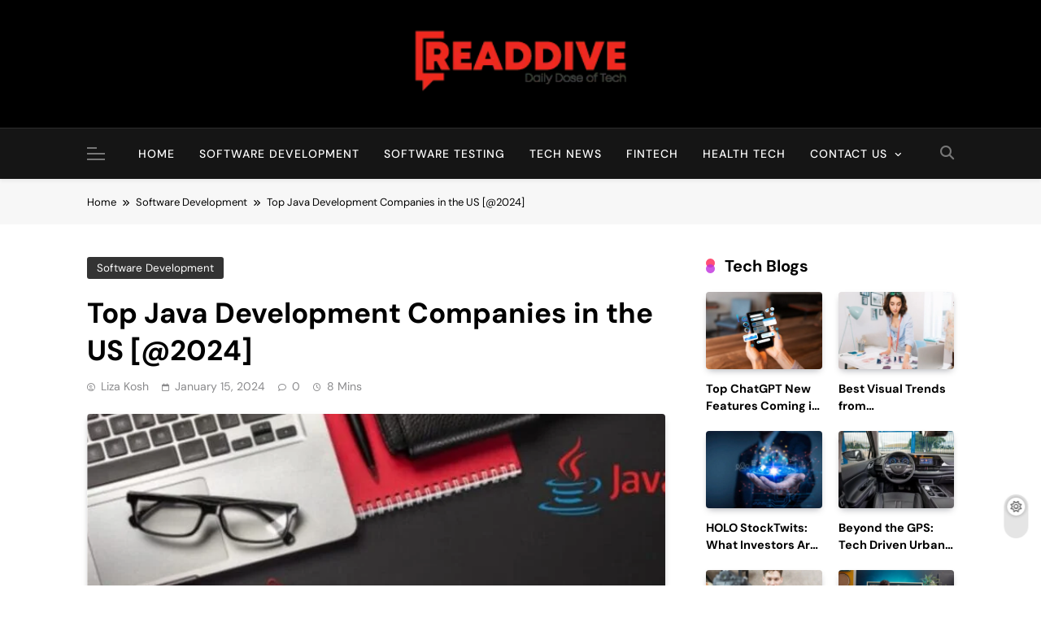

--- FILE ---
content_type: text/html; charset=UTF-8
request_url: https://readdive.com/top-java-development-companies-in-the-us/
body_size: 28715
content:
<!doctype html>
<html lang="en-US">
<head>
	<meta charset="UTF-8">
	<meta name="viewport" content="width=device-width, initial-scale=1">
	<link rel="profile" href="https://gmpg.org/xfn/11">
	<meta name='robots' content='index, follow, max-image-preview:large, max-snippet:-1, max-video-preview:-1' />
	<style>img:is([sizes="auto" i], [sizes^="auto," i]) { contain-intrinsic-size: 3000px 1500px }</style>
	
	<!-- This site is optimized with the Yoast SEO plugin v26.1 - https://yoast.com/wordpress/plugins/seo/ -->
	<title>Top Java Development Companies in the US [@2024] - Read Dive</title>
	<meta name="description" content="If you are looking for a java company, our list of top Java development companies in the US will surely help you to find a perfect match." />
	<link rel="canonical" href="https://readdive.com/top-java-development-companies-in-the-us/" />
	<meta property="og:locale" content="en_US" />
	<meta property="og:type" content="article" />
	<meta property="og:title" content="Top Java Development Companies in the US [@2024] - Read Dive" />
	<meta property="og:description" content="If you are looking for a java company, our list of top Java development companies in the US will surely help you to find a perfect match." />
	<meta property="og:url" content="https://readdive.com/top-java-development-companies-in-the-us/" />
	<meta property="og:site_name" content="Read Dive" />
	<meta property="article:publisher" content="https://www.facebook.com/readdive/" />
	<meta property="article:published_time" content="2024-01-15T05:18:45+00:00" />
	<meta property="article:modified_time" content="2025-08-05T17:38:36+00:00" />
	<meta property="og:image" content="https://readdive.com/wp-content/uploads/2020/10/Top-Java-Development-Companies-scaled.jpg" />
	<meta property="og:image:width" content="755" />
	<meta property="og:image:height" content="400" />
	<meta property="og:image:type" content="image/jpeg" />
	<meta name="author" content="Liza Kosh" />
	<meta name="twitter:card" content="summary_large_image" />
	<meta name="twitter:creator" content="@ReadDive" />
	<meta name="twitter:site" content="@ReadDive" />
	<meta name="twitter:label1" content="Written by" />
	<meta name="twitter:data1" content="Liza Kosh" />
	<meta name="twitter:label2" content="Est. reading time" />
	<meta name="twitter:data2" content="4 minutes" />
	<script type="application/ld+json" class="yoast-schema-graph">{"@context":"https://schema.org","@graph":[{"@type":"Article","@id":"https://readdive.com/top-java-development-companies-in-the-us/#article","isPartOf":{"@id":"https://readdive.com/top-java-development-companies-in-the-us/"},"author":{"name":"Liza Kosh","@id":"https://readdive.com/#/schema/person/6ae2966f349de426e4421d9f1e0fc02e"},"headline":"Top Java Development Companies in the US [@2024]","datePublished":"2024-01-15T05:18:45+00:00","dateModified":"2025-08-05T17:38:36+00:00","mainEntityOfPage":{"@id":"https://readdive.com/top-java-development-companies-in-the-us/"},"wordCount":843,"publisher":{"@id":"https://readdive.com/#organization"},"image":{"@id":"https://readdive.com/top-java-development-companies-in-the-us/#primaryimage"},"thumbnailUrl":"https://readdive.com/wp-content/uploads/2020/10/Top-Java-Development-Companies-scaled.jpg","keywords":["Best Java Development Companies","Best Java Development Companies in 2024","Java Development Companies in US","java development services","java development solutions","List of Java Developments","Top 10 Java Development Companies","Top Java Developers","Top Java Development Companies","Top Java Development Companies in 2024"],"articleSection":["Software Development"],"inLanguage":"en-US"},{"@type":"WebPage","@id":"https://readdive.com/top-java-development-companies-in-the-us/","url":"https://readdive.com/top-java-development-companies-in-the-us/","name":"Top Java Development Companies in the US [@2024] - Read Dive","isPartOf":{"@id":"https://readdive.com/#website"},"primaryImageOfPage":{"@id":"https://readdive.com/top-java-development-companies-in-the-us/#primaryimage"},"image":{"@id":"https://readdive.com/top-java-development-companies-in-the-us/#primaryimage"},"thumbnailUrl":"https://readdive.com/wp-content/uploads/2020/10/Top-Java-Development-Companies-scaled.jpg","datePublished":"2024-01-15T05:18:45+00:00","dateModified":"2025-08-05T17:38:36+00:00","description":"If you are looking for a java company, our list of top Java development companies in the US will surely help you to find a perfect match.","breadcrumb":{"@id":"https://readdive.com/top-java-development-companies-in-the-us/#breadcrumb"},"inLanguage":"en-US","potentialAction":[{"@type":"ReadAction","target":["https://readdive.com/top-java-development-companies-in-the-us/"]}]},{"@type":"ImageObject","inLanguage":"en-US","@id":"https://readdive.com/top-java-development-companies-in-the-us/#primaryimage","url":"https://readdive.com/wp-content/uploads/2020/10/Top-Java-Development-Companies-scaled.jpg","contentUrl":"https://readdive.com/wp-content/uploads/2020/10/Top-Java-Development-Companies-scaled.jpg","width":755,"height":400,"caption":"Top Java Development Companies"},{"@type":"BreadcrumbList","@id":"https://readdive.com/top-java-development-companies-in-the-us/#breadcrumb","itemListElement":[{"@type":"ListItem","position":1,"name":"Home","item":"https://readdive.com/"},{"@type":"ListItem","position":2,"name":"Software Development","item":"https://readdive.com/category/software-development/"},{"@type":"ListItem","position":3,"name":"Top Java Development Companies in the US [@2024]"}]},{"@type":"WebSite","@id":"https://readdive.com/#website","url":"https://readdive.com/","name":"Read Dive","description":"Daily Dose of Tech","publisher":{"@id":"https://readdive.com/#organization"},"potentialAction":[{"@type":"SearchAction","target":{"@type":"EntryPoint","urlTemplate":"https://readdive.com/?s={search_term_string}"},"query-input":{"@type":"PropertyValueSpecification","valueRequired":true,"valueName":"search_term_string"}}],"inLanguage":"en-US"},{"@type":"Organization","@id":"https://readdive.com/#organization","name":"Read Dive","alternateName":"RD","url":"https://readdive.com/","logo":{"@type":"ImageObject","inLanguage":"en-US","@id":"https://readdive.com/#/schema/logo/image/","url":"https://readdive.com/wp-content/uploads/2024/03/Read-Dive.jpg","contentUrl":"https://readdive.com/wp-content/uploads/2024/03/Read-Dive.jpg","width":295,"height":295,"caption":"Read Dive"},"image":{"@id":"https://readdive.com/#/schema/logo/image/"},"sameAs":["https://www.facebook.com/readdive/","https://x.com/ReadDive"]},{"@type":"Person","@id":"https://readdive.com/#/schema/person/6ae2966f349de426e4421d9f1e0fc02e","name":"Liza Kosh","image":{"@type":"ImageObject","inLanguage":"en-US","@id":"https://readdive.com/#/schema/person/image/","url":"https://secure.gravatar.com/avatar/79afc5fc8b695981ddd7838c06f70d05?s=96&d=mm&r=g","contentUrl":"https://secure.gravatar.com/avatar/79afc5fc8b695981ddd7838c06f70d05?s=96&d=mm&r=g","caption":"Liza Kosh"},"description":"Liza Kosh is a senior content developer and a blogger who loves to share her views on diverse topics. She is currently associated with Mobile Application Development Company. She holds great knowledge and experience in technical and creative writing.","url":"https://readdive.com/author/lizakosh/"}]}</script>
	<!-- / Yoast SEO plugin. -->


		<!-- This site uses the Google Analytics by MonsterInsights plugin v9.8.0 - Using Analytics tracking - https://www.monsterinsights.com/ -->
							<script src="//www.googletagmanager.com/gtag/js?id=G-8B5FLDSS8D"  data-cfasync="false" data-wpfc-render="false" async></script>
			<script data-cfasync="false" data-wpfc-render="false">
				var mi_version = '9.8.0';
				var mi_track_user = true;
				var mi_no_track_reason = '';
								var MonsterInsightsDefaultLocations = {"page_location":"https:\/\/readdive.com\/top-java-development-companies-in-the-us\/"};
								if ( typeof MonsterInsightsPrivacyGuardFilter === 'function' ) {
					var MonsterInsightsLocations = (typeof MonsterInsightsExcludeQuery === 'object') ? MonsterInsightsPrivacyGuardFilter( MonsterInsightsExcludeQuery ) : MonsterInsightsPrivacyGuardFilter( MonsterInsightsDefaultLocations );
				} else {
					var MonsterInsightsLocations = (typeof MonsterInsightsExcludeQuery === 'object') ? MonsterInsightsExcludeQuery : MonsterInsightsDefaultLocations;
				}

								var disableStrs = [
										'ga-disable-G-8B5FLDSS8D',
									];

				/* Function to detect opted out users */
				function __gtagTrackerIsOptedOut() {
					for (var index = 0; index < disableStrs.length; index++) {
						if (document.cookie.indexOf(disableStrs[index] + '=true') > -1) {
							return true;
						}
					}

					return false;
				}

				/* Disable tracking if the opt-out cookie exists. */
				if (__gtagTrackerIsOptedOut()) {
					for (var index = 0; index < disableStrs.length; index++) {
						window[disableStrs[index]] = true;
					}
				}

				/* Opt-out function */
				function __gtagTrackerOptout() {
					for (var index = 0; index < disableStrs.length; index++) {
						document.cookie = disableStrs[index] + '=true; expires=Thu, 31 Dec 2099 23:59:59 UTC; path=/';
						window[disableStrs[index]] = true;
					}
				}

				if ('undefined' === typeof gaOptout) {
					function gaOptout() {
						__gtagTrackerOptout();
					}
				}
								window.dataLayer = window.dataLayer || [];

				window.MonsterInsightsDualTracker = {
					helpers: {},
					trackers: {},
				};
				if (mi_track_user) {
					function __gtagDataLayer() {
						dataLayer.push(arguments);
					}

					function __gtagTracker(type, name, parameters) {
						if (!parameters) {
							parameters = {};
						}

						if (parameters.send_to) {
							__gtagDataLayer.apply(null, arguments);
							return;
						}

						if (type === 'event') {
														parameters.send_to = monsterinsights_frontend.v4_id;
							var hookName = name;
							if (typeof parameters['event_category'] !== 'undefined') {
								hookName = parameters['event_category'] + ':' + name;
							}

							if (typeof MonsterInsightsDualTracker.trackers[hookName] !== 'undefined') {
								MonsterInsightsDualTracker.trackers[hookName](parameters);
							} else {
								__gtagDataLayer('event', name, parameters);
							}
							
						} else {
							__gtagDataLayer.apply(null, arguments);
						}
					}

					__gtagTracker('js', new Date());
					__gtagTracker('set', {
						'developer_id.dZGIzZG': true,
											});
					if ( MonsterInsightsLocations.page_location ) {
						__gtagTracker('set', MonsterInsightsLocations);
					}
										__gtagTracker('config', 'G-8B5FLDSS8D', {"forceSSL":"true","link_attribution":"true"} );
										window.gtag = __gtagTracker;										(function () {
						/* https://developers.google.com/analytics/devguides/collection/analyticsjs/ */
						/* ga and __gaTracker compatibility shim. */
						var noopfn = function () {
							return null;
						};
						var newtracker = function () {
							return new Tracker();
						};
						var Tracker = function () {
							return null;
						};
						var p = Tracker.prototype;
						p.get = noopfn;
						p.set = noopfn;
						p.send = function () {
							var args = Array.prototype.slice.call(arguments);
							args.unshift('send');
							__gaTracker.apply(null, args);
						};
						var __gaTracker = function () {
							var len = arguments.length;
							if (len === 0) {
								return;
							}
							var f = arguments[len - 1];
							if (typeof f !== 'object' || f === null || typeof f.hitCallback !== 'function') {
								if ('send' === arguments[0]) {
									var hitConverted, hitObject = false, action;
									if ('event' === arguments[1]) {
										if ('undefined' !== typeof arguments[3]) {
											hitObject = {
												'eventAction': arguments[3],
												'eventCategory': arguments[2],
												'eventLabel': arguments[4],
												'value': arguments[5] ? arguments[5] : 1,
											}
										}
									}
									if ('pageview' === arguments[1]) {
										if ('undefined' !== typeof arguments[2]) {
											hitObject = {
												'eventAction': 'page_view',
												'page_path': arguments[2],
											}
										}
									}
									if (typeof arguments[2] === 'object') {
										hitObject = arguments[2];
									}
									if (typeof arguments[5] === 'object') {
										Object.assign(hitObject, arguments[5]);
									}
									if ('undefined' !== typeof arguments[1].hitType) {
										hitObject = arguments[1];
										if ('pageview' === hitObject.hitType) {
											hitObject.eventAction = 'page_view';
										}
									}
									if (hitObject) {
										action = 'timing' === arguments[1].hitType ? 'timing_complete' : hitObject.eventAction;
										hitConverted = mapArgs(hitObject);
										__gtagTracker('event', action, hitConverted);
									}
								}
								return;
							}

							function mapArgs(args) {
								var arg, hit = {};
								var gaMap = {
									'eventCategory': 'event_category',
									'eventAction': 'event_action',
									'eventLabel': 'event_label',
									'eventValue': 'event_value',
									'nonInteraction': 'non_interaction',
									'timingCategory': 'event_category',
									'timingVar': 'name',
									'timingValue': 'value',
									'timingLabel': 'event_label',
									'page': 'page_path',
									'location': 'page_location',
									'title': 'page_title',
									'referrer' : 'page_referrer',
								};
								for (arg in args) {
																		if (!(!args.hasOwnProperty(arg) || !gaMap.hasOwnProperty(arg))) {
										hit[gaMap[arg]] = args[arg];
									} else {
										hit[arg] = args[arg];
									}
								}
								return hit;
							}

							try {
								f.hitCallback();
							} catch (ex) {
							}
						};
						__gaTracker.create = newtracker;
						__gaTracker.getByName = newtracker;
						__gaTracker.getAll = function () {
							return [];
						};
						__gaTracker.remove = noopfn;
						__gaTracker.loaded = true;
						window['__gaTracker'] = __gaTracker;
					})();
									} else {
										console.log("");
					(function () {
						function __gtagTracker() {
							return null;
						}

						window['__gtagTracker'] = __gtagTracker;
						window['gtag'] = __gtagTracker;
					})();
									}
			</script>
			
							<!-- / Google Analytics by MonsterInsights -->
		<script>
window._wpemojiSettings = {"baseUrl":"https:\/\/s.w.org\/images\/core\/emoji\/15.0.3\/72x72\/","ext":".png","svgUrl":"https:\/\/s.w.org\/images\/core\/emoji\/15.0.3\/svg\/","svgExt":".svg","source":{"concatemoji":"https:\/\/readdive.com\/wp-includes\/js\/wp-emoji-release.min.js?ver=6.7.4"}};
/*! This file is auto-generated */
!function(i,n){var o,s,e;function c(e){try{var t={supportTests:e,timestamp:(new Date).valueOf()};sessionStorage.setItem(o,JSON.stringify(t))}catch(e){}}function p(e,t,n){e.clearRect(0,0,e.canvas.width,e.canvas.height),e.fillText(t,0,0);var t=new Uint32Array(e.getImageData(0,0,e.canvas.width,e.canvas.height).data),r=(e.clearRect(0,0,e.canvas.width,e.canvas.height),e.fillText(n,0,0),new Uint32Array(e.getImageData(0,0,e.canvas.width,e.canvas.height).data));return t.every(function(e,t){return e===r[t]})}function u(e,t,n){switch(t){case"flag":return n(e,"\ud83c\udff3\ufe0f\u200d\u26a7\ufe0f","\ud83c\udff3\ufe0f\u200b\u26a7\ufe0f")?!1:!n(e,"\ud83c\uddfa\ud83c\uddf3","\ud83c\uddfa\u200b\ud83c\uddf3")&&!n(e,"\ud83c\udff4\udb40\udc67\udb40\udc62\udb40\udc65\udb40\udc6e\udb40\udc67\udb40\udc7f","\ud83c\udff4\u200b\udb40\udc67\u200b\udb40\udc62\u200b\udb40\udc65\u200b\udb40\udc6e\u200b\udb40\udc67\u200b\udb40\udc7f");case"emoji":return!n(e,"\ud83d\udc26\u200d\u2b1b","\ud83d\udc26\u200b\u2b1b")}return!1}function f(e,t,n){var r="undefined"!=typeof WorkerGlobalScope&&self instanceof WorkerGlobalScope?new OffscreenCanvas(300,150):i.createElement("canvas"),a=r.getContext("2d",{willReadFrequently:!0}),o=(a.textBaseline="top",a.font="600 32px Arial",{});return e.forEach(function(e){o[e]=t(a,e,n)}),o}function t(e){var t=i.createElement("script");t.src=e,t.defer=!0,i.head.appendChild(t)}"undefined"!=typeof Promise&&(o="wpEmojiSettingsSupports",s=["flag","emoji"],n.supports={everything:!0,everythingExceptFlag:!0},e=new Promise(function(e){i.addEventListener("DOMContentLoaded",e,{once:!0})}),new Promise(function(t){var n=function(){try{var e=JSON.parse(sessionStorage.getItem(o));if("object"==typeof e&&"number"==typeof e.timestamp&&(new Date).valueOf()<e.timestamp+604800&&"object"==typeof e.supportTests)return e.supportTests}catch(e){}return null}();if(!n){if("undefined"!=typeof Worker&&"undefined"!=typeof OffscreenCanvas&&"undefined"!=typeof URL&&URL.createObjectURL&&"undefined"!=typeof Blob)try{var e="postMessage("+f.toString()+"("+[JSON.stringify(s),u.toString(),p.toString()].join(",")+"));",r=new Blob([e],{type:"text/javascript"}),a=new Worker(URL.createObjectURL(r),{name:"wpTestEmojiSupports"});return void(a.onmessage=function(e){c(n=e.data),a.terminate(),t(n)})}catch(e){}c(n=f(s,u,p))}t(n)}).then(function(e){for(var t in e)n.supports[t]=e[t],n.supports.everything=n.supports.everything&&n.supports[t],"flag"!==t&&(n.supports.everythingExceptFlag=n.supports.everythingExceptFlag&&n.supports[t]);n.supports.everythingExceptFlag=n.supports.everythingExceptFlag&&!n.supports.flag,n.DOMReady=!1,n.readyCallback=function(){n.DOMReady=!0}}).then(function(){return e}).then(function(){var e;n.supports.everything||(n.readyCallback(),(e=n.source||{}).concatemoji?t(e.concatemoji):e.wpemoji&&e.twemoji&&(t(e.twemoji),t(e.wpemoji)))}))}((window,document),window._wpemojiSettings);
</script>
<style id='wp-emoji-styles-inline-css'>

	img.wp-smiley, img.emoji {
		display: inline !important;
		border: none !important;
		box-shadow: none !important;
		height: 1em !important;
		width: 1em !important;
		margin: 0 0.07em !important;
		vertical-align: -0.1em !important;
		background: none !important;
		padding: 0 !important;
	}
</style>
<link rel='stylesheet' id='wp-block-library-css' href='https://readdive.com/wp-includes/css/dist/block-library/style.min.css?ver=6.7.4' media='all' />
<style id='classic-theme-styles-inline-css'>
/*! This file is auto-generated */
.wp-block-button__link{color:#fff;background-color:#32373c;border-radius:9999px;box-shadow:none;text-decoration:none;padding:calc(.667em + 2px) calc(1.333em + 2px);font-size:1.125em}.wp-block-file__button{background:#32373c;color:#fff;text-decoration:none}
</style>
<style id='global-styles-inline-css'>
:root{--wp--preset--aspect-ratio--square: 1;--wp--preset--aspect-ratio--4-3: 4/3;--wp--preset--aspect-ratio--3-4: 3/4;--wp--preset--aspect-ratio--3-2: 3/2;--wp--preset--aspect-ratio--2-3: 2/3;--wp--preset--aspect-ratio--16-9: 16/9;--wp--preset--aspect-ratio--9-16: 9/16;--wp--preset--color--black: #000000;--wp--preset--color--cyan-bluish-gray: #abb8c3;--wp--preset--color--white: #ffffff;--wp--preset--color--pale-pink: #f78da7;--wp--preset--color--vivid-red: #cf2e2e;--wp--preset--color--luminous-vivid-orange: #ff6900;--wp--preset--color--luminous-vivid-amber: #fcb900;--wp--preset--color--light-green-cyan: #7bdcb5;--wp--preset--color--vivid-green-cyan: #00d084;--wp--preset--color--pale-cyan-blue: #8ed1fc;--wp--preset--color--vivid-cyan-blue: #0693e3;--wp--preset--color--vivid-purple: #9b51e0;--wp--preset--gradient--vivid-cyan-blue-to-vivid-purple: linear-gradient(135deg,rgba(6,147,227,1) 0%,rgb(155,81,224) 100%);--wp--preset--gradient--light-green-cyan-to-vivid-green-cyan: linear-gradient(135deg,rgb(122,220,180) 0%,rgb(0,208,130) 100%);--wp--preset--gradient--luminous-vivid-amber-to-luminous-vivid-orange: linear-gradient(135deg,rgba(252,185,0,1) 0%,rgba(255,105,0,1) 100%);--wp--preset--gradient--luminous-vivid-orange-to-vivid-red: linear-gradient(135deg,rgba(255,105,0,1) 0%,rgb(207,46,46) 100%);--wp--preset--gradient--very-light-gray-to-cyan-bluish-gray: linear-gradient(135deg,rgb(238,238,238) 0%,rgb(169,184,195) 100%);--wp--preset--gradient--cool-to-warm-spectrum: linear-gradient(135deg,rgb(74,234,220) 0%,rgb(151,120,209) 20%,rgb(207,42,186) 40%,rgb(238,44,130) 60%,rgb(251,105,98) 80%,rgb(254,248,76) 100%);--wp--preset--gradient--blush-light-purple: linear-gradient(135deg,rgb(255,206,236) 0%,rgb(152,150,240) 100%);--wp--preset--gradient--blush-bordeaux: linear-gradient(135deg,rgb(254,205,165) 0%,rgb(254,45,45) 50%,rgb(107,0,62) 100%);--wp--preset--gradient--luminous-dusk: linear-gradient(135deg,rgb(255,203,112) 0%,rgb(199,81,192) 50%,rgb(65,88,208) 100%);--wp--preset--gradient--pale-ocean: linear-gradient(135deg,rgb(255,245,203) 0%,rgb(182,227,212) 50%,rgb(51,167,181) 100%);--wp--preset--gradient--electric-grass: linear-gradient(135deg,rgb(202,248,128) 0%,rgb(113,206,126) 100%);--wp--preset--gradient--midnight: linear-gradient(135deg,rgb(2,3,129) 0%,rgb(40,116,252) 100%);--wp--preset--font-size--small: 13px;--wp--preset--font-size--medium: 20px;--wp--preset--font-size--large: 36px;--wp--preset--font-size--x-large: 42px;--wp--preset--spacing--20: 0.44rem;--wp--preset--spacing--30: 0.67rem;--wp--preset--spacing--40: 1rem;--wp--preset--spacing--50: 1.5rem;--wp--preset--spacing--60: 2.25rem;--wp--preset--spacing--70: 3.38rem;--wp--preset--spacing--80: 5.06rem;--wp--preset--shadow--natural: 6px 6px 9px rgba(0, 0, 0, 0.2);--wp--preset--shadow--deep: 12px 12px 50px rgba(0, 0, 0, 0.4);--wp--preset--shadow--sharp: 6px 6px 0px rgba(0, 0, 0, 0.2);--wp--preset--shadow--outlined: 6px 6px 0px -3px rgba(255, 255, 255, 1), 6px 6px rgba(0, 0, 0, 1);--wp--preset--shadow--crisp: 6px 6px 0px rgba(0, 0, 0, 1);}:where(.is-layout-flex){gap: 0.5em;}:where(.is-layout-grid){gap: 0.5em;}body .is-layout-flex{display: flex;}.is-layout-flex{flex-wrap: wrap;align-items: center;}.is-layout-flex > :is(*, div){margin: 0;}body .is-layout-grid{display: grid;}.is-layout-grid > :is(*, div){margin: 0;}:where(.wp-block-columns.is-layout-flex){gap: 2em;}:where(.wp-block-columns.is-layout-grid){gap: 2em;}:where(.wp-block-post-template.is-layout-flex){gap: 1.25em;}:where(.wp-block-post-template.is-layout-grid){gap: 1.25em;}.has-black-color{color: var(--wp--preset--color--black) !important;}.has-cyan-bluish-gray-color{color: var(--wp--preset--color--cyan-bluish-gray) !important;}.has-white-color{color: var(--wp--preset--color--white) !important;}.has-pale-pink-color{color: var(--wp--preset--color--pale-pink) !important;}.has-vivid-red-color{color: var(--wp--preset--color--vivid-red) !important;}.has-luminous-vivid-orange-color{color: var(--wp--preset--color--luminous-vivid-orange) !important;}.has-luminous-vivid-amber-color{color: var(--wp--preset--color--luminous-vivid-amber) !important;}.has-light-green-cyan-color{color: var(--wp--preset--color--light-green-cyan) !important;}.has-vivid-green-cyan-color{color: var(--wp--preset--color--vivid-green-cyan) !important;}.has-pale-cyan-blue-color{color: var(--wp--preset--color--pale-cyan-blue) !important;}.has-vivid-cyan-blue-color{color: var(--wp--preset--color--vivid-cyan-blue) !important;}.has-vivid-purple-color{color: var(--wp--preset--color--vivid-purple) !important;}.has-black-background-color{background-color: var(--wp--preset--color--black) !important;}.has-cyan-bluish-gray-background-color{background-color: var(--wp--preset--color--cyan-bluish-gray) !important;}.has-white-background-color{background-color: var(--wp--preset--color--white) !important;}.has-pale-pink-background-color{background-color: var(--wp--preset--color--pale-pink) !important;}.has-vivid-red-background-color{background-color: var(--wp--preset--color--vivid-red) !important;}.has-luminous-vivid-orange-background-color{background-color: var(--wp--preset--color--luminous-vivid-orange) !important;}.has-luminous-vivid-amber-background-color{background-color: var(--wp--preset--color--luminous-vivid-amber) !important;}.has-light-green-cyan-background-color{background-color: var(--wp--preset--color--light-green-cyan) !important;}.has-vivid-green-cyan-background-color{background-color: var(--wp--preset--color--vivid-green-cyan) !important;}.has-pale-cyan-blue-background-color{background-color: var(--wp--preset--color--pale-cyan-blue) !important;}.has-vivid-cyan-blue-background-color{background-color: var(--wp--preset--color--vivid-cyan-blue) !important;}.has-vivid-purple-background-color{background-color: var(--wp--preset--color--vivid-purple) !important;}.has-black-border-color{border-color: var(--wp--preset--color--black) !important;}.has-cyan-bluish-gray-border-color{border-color: var(--wp--preset--color--cyan-bluish-gray) !important;}.has-white-border-color{border-color: var(--wp--preset--color--white) !important;}.has-pale-pink-border-color{border-color: var(--wp--preset--color--pale-pink) !important;}.has-vivid-red-border-color{border-color: var(--wp--preset--color--vivid-red) !important;}.has-luminous-vivid-orange-border-color{border-color: var(--wp--preset--color--luminous-vivid-orange) !important;}.has-luminous-vivid-amber-border-color{border-color: var(--wp--preset--color--luminous-vivid-amber) !important;}.has-light-green-cyan-border-color{border-color: var(--wp--preset--color--light-green-cyan) !important;}.has-vivid-green-cyan-border-color{border-color: var(--wp--preset--color--vivid-green-cyan) !important;}.has-pale-cyan-blue-border-color{border-color: var(--wp--preset--color--pale-cyan-blue) !important;}.has-vivid-cyan-blue-border-color{border-color: var(--wp--preset--color--vivid-cyan-blue) !important;}.has-vivid-purple-border-color{border-color: var(--wp--preset--color--vivid-purple) !important;}.has-vivid-cyan-blue-to-vivid-purple-gradient-background{background: var(--wp--preset--gradient--vivid-cyan-blue-to-vivid-purple) !important;}.has-light-green-cyan-to-vivid-green-cyan-gradient-background{background: var(--wp--preset--gradient--light-green-cyan-to-vivid-green-cyan) !important;}.has-luminous-vivid-amber-to-luminous-vivid-orange-gradient-background{background: var(--wp--preset--gradient--luminous-vivid-amber-to-luminous-vivid-orange) !important;}.has-luminous-vivid-orange-to-vivid-red-gradient-background{background: var(--wp--preset--gradient--luminous-vivid-orange-to-vivid-red) !important;}.has-very-light-gray-to-cyan-bluish-gray-gradient-background{background: var(--wp--preset--gradient--very-light-gray-to-cyan-bluish-gray) !important;}.has-cool-to-warm-spectrum-gradient-background{background: var(--wp--preset--gradient--cool-to-warm-spectrum) !important;}.has-blush-light-purple-gradient-background{background: var(--wp--preset--gradient--blush-light-purple) !important;}.has-blush-bordeaux-gradient-background{background: var(--wp--preset--gradient--blush-bordeaux) !important;}.has-luminous-dusk-gradient-background{background: var(--wp--preset--gradient--luminous-dusk) !important;}.has-pale-ocean-gradient-background{background: var(--wp--preset--gradient--pale-ocean) !important;}.has-electric-grass-gradient-background{background: var(--wp--preset--gradient--electric-grass) !important;}.has-midnight-gradient-background{background: var(--wp--preset--gradient--midnight) !important;}.has-small-font-size{font-size: var(--wp--preset--font-size--small) !important;}.has-medium-font-size{font-size: var(--wp--preset--font-size--medium) !important;}.has-large-font-size{font-size: var(--wp--preset--font-size--large) !important;}.has-x-large-font-size{font-size: var(--wp--preset--font-size--x-large) !important;}
:where(.wp-block-post-template.is-layout-flex){gap: 1.25em;}:where(.wp-block-post-template.is-layout-grid){gap: 1.25em;}
:where(.wp-block-columns.is-layout-flex){gap: 2em;}:where(.wp-block-columns.is-layout-grid){gap: 2em;}
:root :where(.wp-block-pullquote){font-size: 1.5em;line-height: 1.6;}
</style>
<link rel='stylesheet' id='kk-star-ratings-css' href='https://readdive.com/wp-content/plugins/kk-star-ratings/src/core/public/css/kk-star-ratings.min.css?ver=5.4.10.2' media='all' />
<link rel='stylesheet' id='ez-toc-css' href='https://readdive.com/wp-content/plugins/easy-table-of-contents/assets/css/screen.min.css?ver=2.0.76' media='all' />
<style id='ez-toc-inline-css'>
div#ez-toc-container .ez-toc-title {font-size: 120%;}div#ez-toc-container .ez-toc-title {font-weight: 500;}div#ez-toc-container ul li , div#ez-toc-container ul li a {font-size: 95%;}div#ez-toc-container ul li , div#ez-toc-container ul li a {font-weight: 500;}div#ez-toc-container nav ul ul li {font-size: 90%;}
.ez-toc-container-direction {direction: ltr;}.ez-toc-counter ul{counter-reset: item ;}.ez-toc-counter nav ul li a::before {content: counters(item, '.', decimal) '. ';display: inline-block;counter-increment: item;flex-grow: 0;flex-shrink: 0;margin-right: .2em; float: left; }.ez-toc-widget-direction {direction: ltr;}.ez-toc-widget-container ul{counter-reset: item ;}.ez-toc-widget-container nav ul li a::before {content: counters(item, '.', decimal) '. ';display: inline-block;counter-increment: item;flex-grow: 0;flex-shrink: 0;margin-right: .2em; float: left; }
</style>
<link rel='stylesheet' id='fontawesome-css' href='https://readdive.com/wp-content/themes/pubnews/assets/lib/fontawesome/css/all.min.css?ver=6.5.1' media='all' />
<link rel='stylesheet' id='slick-css' href='https://readdive.com/wp-content/themes/pubnews/assets/lib/slick/slick.css?ver=1.8.1' media='all' />
<link rel='stylesheet' id='magnific-popup-css' href='https://readdive.com/wp-content/themes/pubnews/assets/lib/magnific-popup/magnific-popup.css?ver=1.1.0' media='all' />
<link rel='stylesheet' id='pubnews-typo-fonts-css' href='https://readdive.com/wp-content/fonts/a5e5f9b712cc276a834712b047aba7a2.css' media='all' />
<link rel='stylesheet' id='pubnews-style-css' href='https://readdive.com/wp-content/themes/pubnews/style.css?ver=1.0.8' media='all' />
<style id='pubnews-style-inline-css'>
body.pubnews_font_typography{ --pubnews-global-preset-color-1: #64748b;}
 body.pubnews_font_typography{ --pubnews-global-preset-color-2: #27272a;}
 body.pubnews_font_typography{ --pubnews-global-preset-color-3: #ef4444;}
 body.pubnews_font_typography{ --pubnews-global-preset-color-4: #eab308;}
 body.pubnews_font_typography{ --pubnews-global-preset-color-5: #84cc16;}
 body.pubnews_font_typography{ --pubnews-global-preset-color-6: #22c55e;}
 body.pubnews_font_typography{ --pubnews-global-preset-color-7: #06b6d4;}
 body.pubnews_font_typography{ --pubnews-global-preset-color-8: #0284c7;}
 body.pubnews_font_typography{ --pubnews-global-preset-color-9: #6366f1;}
 body.pubnews_font_typography{ --pubnews-global-preset-color-10: #84cc16;}
 body.pubnews_font_typography{ --pubnews-global-preset-color-11: #a855f7;}
 body.pubnews_font_typography{ --pubnews-global-preset-color-12: #f43f5e;}
 body.pubnews_font_typography{ --pubnews-global-preset-gradient-color-1: linear-gradient( 135deg, #485563 10%, #29323c 100%);}
 body.pubnews_font_typography{ --pubnews-global-preset-gradient-color-2: linear-gradient( 135deg, #FF512F 10%, #F09819 100%);}
 body.pubnews_font_typography{ --pubnews-global-preset-gradient-color-3: linear-gradient( 135deg, #00416A 10%, #E4E5E6 100%);}
 body.pubnews_font_typography{ --pubnews-global-preset-gradient-color-4: linear-gradient( 135deg, #CE9FFC 10%, #7367F0 100%);}
 body.pubnews_font_typography{ --pubnews-global-preset-gradient-color-5: linear-gradient( 135deg, #90F7EC 10%, #32CCBC 100%);}
 body.pubnews_font_typography{ --pubnews-global-preset-gradient-color-6: linear-gradient( 135deg, #81FBB8 10%, #28C76F 100%);}
 body.pubnews_font_typography{ --pubnews-global-preset-gradient-color-7: linear-gradient( 135deg, #EB3349 10%, #F45C43 100%);}
 body.pubnews_font_typography{ --pubnews-global-preset-gradient-color-8: linear-gradient( 135deg, #FFF720 10%, #3CD500 100%);}
 body.pubnews_font_typography{ --pubnews-global-preset-gradient-color-9: linear-gradient( 135deg, #FF96F9 10%, #C32BAC 100%);}
 body.pubnews_font_typography{ --pubnews-global-preset-gradient-color-10: linear-gradient( 135deg, #69FF97 10%, #00E4FF 100%);}
 body.pubnews_font_typography{ --pubnews-global-preset-gradient-color-11: linear-gradient( 135deg, #3C8CE7 10%, #00EAFF 100%);}
 body.pubnews_font_typography{ --pubnews-global-preset-gradient-color-12: linear-gradient( 135deg, #FF7AF5 10%, #513162 100%);}
.pubnews_font_typography { --header-padding: 30px;}
 .pubnews_font_typography { --header-padding-tablet: 20px;}
 .pubnews_font_typography { --header-padding-smartphone: 20px;}
.pubnews_font_typography { --archive-padding-top: 25px;}
 .pubnews_font_typography { --archive-padding-top-tablet: 25px;}
 .pubnews_font_typography { --archive-padding-top-smartphone: 25px;}
.pubnews_font_typography { --archive-padding-bottom: 25px;}
 .pubnews_font_typography { --archive-padding-bottom-tablet: 25px;}
 .pubnews_font_typography { --archive-padding-bottom-smartphone: 25px;}
.pubnews_main_body #full-width-section{ background: }
.pubnews_main_body #leftc-rights-section{ background: }
.pubnews_main_body #lefts-rightc-section{ background: }
.pubnews_main_body #bottom-full-width-section{ background: }
.pubnews_main_body .two-column-section{ background: }
.pubnews_main_body .site-header.layout--default .top-header{ background: #151515}
.pubnews_main_body .site-header.layout--default .menu-section, .search-popup--style-three .site-header.layout--one .search-form-wrap{ background: #151515}
.pubnews_main_body .main-navigation ul.menu ul, .pubnews_main_body .main-navigation ul.nav-menu ul{ background: #070707}
.pubnews_font_typography { --site-title-family : DM Sans; }
.pubnews_font_typography { --site-title-weight : 700; }
.pubnews_font_typography { --site-title-texttransform : unset; }
.pubnews_font_typography { --site-title-textdecoration : none; }
.pubnews_font_typography { --site-title-size : 40px; }
.pubnews_font_typography { --site-title-size-tab : 40px; }
.pubnews_font_typography { --site-title-size-mobile : 40px; }
.pubnews_font_typography { --site-title-lineheight : 45px; }
.pubnews_font_typography { --site-title-lineheight-tab : 42px; }
.pubnews_font_typography { --site-title-lineheight-mobile : 40px; }
.pubnews_font_typography { --site-title-letterspacing : 0px; }
.pubnews_font_typography { --site-title-letterspacing-tab : 0px; }
.pubnews_font_typography { --site-title-letterspacing-mobile : 0px; }
.pubnews_font_typography { --site-tagline-family : DM Sans; }
.pubnews_font_typography { --site-tagline-weight : 500; }
.pubnews_font_typography { --site-tagline-texttransform : capitalize; }
.pubnews_font_typography { --site-tagline-textdecoration : none; }
.pubnews_font_typography { --site-tagline-size : 14px; }
.pubnews_font_typography { --site-tagline-size-tab : 14px; }
.pubnews_font_typography { --site-tagline-size-mobile : 14px; }
.pubnews_font_typography { --site-tagline-lineheight : 15px; }
.pubnews_font_typography { --site-tagline-lineheight-tab : 15px; }
.pubnews_font_typography { --site-tagline-lineheight-mobile : 15px; }
.pubnews_font_typography { --site-tagline-letterspacing : 0px; }
.pubnews_font_typography { --site-tagline-letterspacing-tab : 0px; }
.pubnews_font_typography { --site-tagline-letterspacing-mobile : 0px; }
.pubnews_font_typography { --block-title-family : DM Sans; }
.pubnews_font_typography { --block-title-weight : 700; }
.pubnews_font_typography { --block-title-texttransform : capitalize; }
.pubnews_font_typography { --block-title-textdecoration : none; }
.pubnews_font_typography { --block-title-size : 20px; }
.pubnews_font_typography { --block-title-size-tab : 30px; }
.pubnews_font_typography { --block-title-size-mobile : 30px; }
.pubnews_font_typography { --block-title-lineheight : 23px; }
.pubnews_font_typography { --block-title-lineheight-tab : 23px; }
.pubnews_font_typography { --block-title-lineheight-mobile : 23px; }
.pubnews_font_typography { --block-title-letterspacing : 0px; }
.pubnews_font_typography { --block-title-letterspacing-tab : 0px; }
.pubnews_font_typography { --block-title-letterspacing-mobile : 0px; }
.pubnews_font_typography { --post-title-family : DM Sans; }
.pubnews_font_typography { --post-title-weight : 700; }
.pubnews_font_typography { --post-title-texttransform : unset; }
.pubnews_font_typography { --post-title-textdecoration : none; }
.pubnews_font_typography { --post-title-size : 22px; }
.pubnews_font_typography { --post-title-size-tab : 18px; }
.pubnews_font_typography { --post-title-size-mobile : 15px; }
.pubnews_font_typography { --post-title-lineheight : 24px; }
.pubnews_font_typography { --post-title-lineheight-tab : 30px; }
.pubnews_font_typography { --post-title-lineheight-mobile : 26px; }
.pubnews_font_typography { --post-title-letterspacing : 0px; }
.pubnews_font_typography { --post-title-letterspacing-tab : 0px; }
.pubnews_font_typography { --post-title-letterspacing-mobile : 0px; }
.pubnews_font_typography { --meta-family : DM Sans; }
.pubnews_font_typography { --meta-weight : 400; }
.pubnews_font_typography { --meta-texttransform : capitalize; }
.pubnews_font_typography { --meta-textdecoration : none; }
.pubnews_font_typography { --meta-size : 12px; }
.pubnews_font_typography { --meta-size-tab : 12px; }
.pubnews_font_typography { --meta-size-mobile : 12px; }
.pubnews_font_typography { --meta-lineheight : 16px; }
.pubnews_font_typography { --meta-lineheight-tab : 16px; }
.pubnews_font_typography { --meta-lineheight-mobile : 16px; }
.pubnews_font_typography { --meta-letterspacing : 0px; }
.pubnews_font_typography { --meta-letterspacing-tab : 0px; }
.pubnews_font_typography { --meta-letterspacing-mobile : 0px; }
.pubnews_font_typography { --content-family : DM Sans; }
.pubnews_font_typography { --content-weight : 400; }
.pubnews_font_typography { --content-texttransform : unset; }
.pubnews_font_typography { --content-textdecoration : none; }
.pubnews_font_typography { --content-size : 15px; }
.pubnews_font_typography { --content-size-tab : 15px; }
.pubnews_font_typography { --content-size-mobile : 15px; }
.pubnews_font_typography { --content-lineheight : 24px; }
.pubnews_font_typography { --content-lineheight-tab : 24px; }
.pubnews_font_typography { --content-lineheight-mobile : 24px; }
.pubnews_font_typography { --content-letterspacing : 0px; }
.pubnews_font_typography { --content-letterspacing-tab : 0px; }
.pubnews_font_typography { --content-letterspacing-mobile : 0px; }
.pubnews_font_typography { --menu-family : DM Sans; }
.pubnews_font_typography { --menu-weight : 500; }
.pubnews_font_typography { --menu-texttransform : uppercase; }
.pubnews_font_typography { --menu-textdecoration : none; }
.pubnews_font_typography { --menu-size : 14px; }
.pubnews_font_typography { --menu-size-tab : 14px; }
.pubnews_font_typography { --menu-size-mobile : 14px; }
.pubnews_font_typography { --menu-lineheight : 36px; }
.pubnews_font_typography { --menu-lineheight-tab : 36px; }
.pubnews_font_typography { --menu-lineheight-mobile : 36px; }
.pubnews_font_typography { --menu-letterspacing : 1px; }
.pubnews_font_typography { --menu-letterspacing-tab : 1px; }
.pubnews_font_typography { --menu-letterspacing-mobile : 1px; }
.pubnews_font_typography { --submenu-family : DM Sans; }
.pubnews_font_typography { --submenu-weight : 400; }
.pubnews_font_typography { --submenu-texttransform : capitalize; }
.pubnews_font_typography { --submenu-textdecoration : none; }
.pubnews_font_typography { --submenu-size : 14px; }
.pubnews_font_typography { --submenu-size-tab : 14px; }
.pubnews_font_typography { --submenu-size-mobile : 14px; }
.pubnews_font_typography { --submenu-lineheight : 24px; }
.pubnews_font_typography { --submenu-lineheight-tab : 24px; }
.pubnews_font_typography { --submenu-lineheight-mobile : 24px; }
.pubnews_font_typography { --submenu-letterspacing : 0px; }
.pubnews_font_typography { --submenu-letterspacing-tab : 0px; }
.pubnews_font_typography { --submenu-letterspacing-mobile : 0px; }
.pubnews_font_typography { --post-link-btn-family : DM Sans; }
.pubnews_font_typography { --post-link-btn-weight : 500; }
.pubnews_font_typography { --post-link-btn-texttransform : unset; }
.pubnews_font_typography { --post-link-btn-textdecoration : none; }
.pubnews_font_typography { --post-link-btn-size : 14px; }
.pubnews_font_typography { --post-link-btn-size-tab : 14px; }
.pubnews_font_typography { --post-link-btn-size-mobile : 14px; }
.pubnews_font_typography { --post-link-btn-lineheight : 21px; }
.pubnews_font_typography { --post-link-btn-lineheight-tab : 21px; }
.pubnews_font_typography { --post-link-btn-lineheight-mobile : 21px; }
.pubnews_font_typography { --post-link-btn-letterspacing : 0px; }
.pubnews_font_typography { --post-link-btn-letterspacing-tab : 0px; }
.pubnews_font_typography { --post-link-btn-letterspacing-mobile : 0px; }
.pubnews_font_typography { --single-title-family : DM Sans; }
.pubnews_font_typography { --single-title-weight : 700; }
.pubnews_font_typography { --single-title-texttransform : unset; }
.pubnews_font_typography { --single-title-textdecoration : none; }
.pubnews_font_typography { --single-title-size : 35px; }
.pubnews_font_typography { --single-title-size-tab : 35px; }
.pubnews_font_typography { --single-title-size-mobile : 35px; }
.pubnews_font_typography { --single-title-lineheight : 46px; }
.pubnews_font_typography { --single-title-lineheight-tab : 46px; }
.pubnews_font_typography { --single-title-lineheight-mobile : 46px; }
.pubnews_font_typography { --single-title-letterspacing : 0px; }
.pubnews_font_typography { --single-title-letterspacing-tab : 0px; }
.pubnews_font_typography { --single-title-letterspacing-mobile : 0px; }
.pubnews_font_typography { --single-meta-family : DM Sans; }
.pubnews_font_typography { --single-meta-weight : 400; }
.pubnews_font_typography { --single-meta-texttransform : capitalize; }
.pubnews_font_typography { --single-meta-textdecoration : none; }
.pubnews_font_typography { --single-meta-size : 14px; }
.pubnews_font_typography { --single-meta-size-tab : 14px; }
.pubnews_font_typography { --single-meta-size-mobile : 14px; }
.pubnews_font_typography { --single-meta-lineheight : 26px; }
.pubnews_font_typography { --single-meta-lineheight-tab : 26px; }
.pubnews_font_typography { --single-meta-lineheight-mobile : 26px; }
.pubnews_font_typography { --single-meta-letterspacing : 0px; }
.pubnews_font_typography { --single-meta-letterspacing-tab : 0px; }
.pubnews_font_typography { --single-meta-letterspacing-mobile : 0px; }
.pubnews_font_typography { --single-content-family : DM Sans; }
.pubnews_font_typography { --single-content-weight : 400; }
.pubnews_font_typography { --single-content-texttransform : unset; }
.pubnews_font_typography { --single-content-textdecoration : none; }
.pubnews_font_typography { --single-content-size : 18px; }
.pubnews_font_typography { --single-content-size-tab : 18px; }
.pubnews_font_typography { --single-content-size-mobile : 18px; }
.pubnews_font_typography { --single-content-lineheight : 29px; }
.pubnews_font_typography { --single-content-lineheight-tab : 29px; }
.pubnews_font_typography { --single-content-lineheight-mobile : 29px; }
.pubnews_font_typography { --single-content-letterspacing : 0px; }
.pubnews_font_typography { --single-content-letterspacing-tab : 0px; }
.pubnews_font_typography { --single-content-letterspacing-mobile : 0px; }
.pubnews_font_typography { --single-content-h1-family : DM Sans; }
.pubnews_font_typography { --single-content-h1-weight : 700; }
.pubnews_font_typography { --single-content-h1-texttransform : unset; }
.pubnews_font_typography { --single-content-h1-textdecoration : none; }
.pubnews_font_typography { --single-content-h1-size : 32px; }
.pubnews_font_typography { --single-content-h1-size-tab : 16px; }
.pubnews_font_typography { --single-content-h1-size-mobile : 16px; }
.pubnews_font_typography { --single-content-h1-lineheight : 46px; }
.pubnews_font_typography { --single-content-h1-lineheight-tab : 22px; }
.pubnews_font_typography { --single-content-h1-lineheight-mobile : 22px; }
.pubnews_font_typography { --single-content-h1-letterspacing : 0px; }
.pubnews_font_typography { --single-content-h1-letterspacing-tab : 0px; }
.pubnews_font_typography { --single-content-h1-letterspacing-mobile : 0px; }
.pubnews_font_typography { --single-content-h2-family : DM Sans; }
.pubnews_font_typography { --single-content-h2-weight : 700; }
.pubnews_font_typography { --single-content-h2-texttransform : unset; }
.pubnews_font_typography { --single-content-h2-textdecoration : none; }
.pubnews_font_typography { --single-content-h2-size : 26px; }
.pubnews_font_typography { --single-content-h2-size-tab : 16px; }
.pubnews_font_typography { --single-content-h2-size-mobile : 16px; }
.pubnews_font_typography { --single-content-h2-lineheight : 38px; }
.pubnews_font_typography { --single-content-h2-lineheight-tab : 22px; }
.pubnews_font_typography { --single-content-h2-lineheight-mobile : 22px; }
.pubnews_font_typography { --single-content-h2-letterspacing : 0px; }
.pubnews_font_typography { --single-content-h2-letterspacing-tab : 0px; }
.pubnews_font_typography { --single-content-h2-letterspacing-mobile : 0px; }
.pubnews_font_typography { --single-content-h3-family : DM Sans; }
.pubnews_font_typography { --single-content-h3-weight : 700; }
.pubnews_font_typography { --single-content-h3-texttransform : unset; }
.pubnews_font_typography { --single-content-h3-textdecoration : none; }
.pubnews_font_typography { --single-content-h3-size : 19px; }
.pubnews_font_typography { --single-content-h3-size-tab : 16px; }
.pubnews_font_typography { --single-content-h3-size-mobile : 16px; }
.pubnews_font_typography { --single-content-h3-lineheight : 27px; }
.pubnews_font_typography { --single-content-h3-lineheight-tab : 22px; }
.pubnews_font_typography { --single-content-h3-lineheight-mobile : 22px; }
.pubnews_font_typography { --single-content-h3-letterspacing : 0px; }
.pubnews_font_typography { --single-content-h3-letterspacing-tab : 0px; }
.pubnews_font_typography { --single-content-h3-letterspacing-mobile : 0px; }
.pubnews_font_typography { --single-content-h4-family : DM Sans; }
.pubnews_font_typography { --single-content-h4-weight : 700; }
.pubnews_font_typography { --single-content-h4-texttransform : unset; }
.pubnews_font_typography { --single-content-h4-textdecoration : none; }
.pubnews_font_typography { --single-content-h4-size : 17px; }
.pubnews_font_typography { --single-content-h4-size-tab : 16px; }
.pubnews_font_typography { --single-content-h4-size-mobile : 16px; }
.pubnews_font_typography { --single-content-h4-lineheight : 24px; }
.pubnews_font_typography { --single-content-h4-lineheight-tab : 22px; }
.pubnews_font_typography { --single-content-h4-lineheight-mobile : 22px; }
.pubnews_font_typography { --single-content-h4-letterspacing : 0px; }
.pubnews_font_typography { --single-content-h4-letterspacing-tab : 0px; }
.pubnews_font_typography { --single-content-h4-letterspacing-mobile : 0px; }
.pubnews_font_typography { --single-content-h5-family : DM Sans; }
.pubnews_font_typography { --single-content-h5-weight : 700; }
.pubnews_font_typography { --single-content-h5-texttransform : unset; }
.pubnews_font_typography { --single-content-h5-textdecoration : none; }
.pubnews_font_typography { --single-content-h5-size : 14px; }
.pubnews_font_typography { --single-content-h5-size-tab : 16px; }
.pubnews_font_typography { --single-content-h5-size-mobile : 16px; }
.pubnews_font_typography { --single-content-h5-lineheight : 20px; }
.pubnews_font_typography { --single-content-h5-lineheight-tab : 20px; }
.pubnews_font_typography { --single-content-h5-lineheight-mobile : 20px; }
.pubnews_font_typography { --single-content-h5-letterspacing : 0px; }
.pubnews_font_typography { --single-content-h5-letterspacing-tab : 0px; }
.pubnews_font_typography { --single-content-h5-letterspacing-mobile : 0px; }
.pubnews_font_typography { --single-content-h6-family : DM Sans; }
.pubnews_font_typography { --single-content-h6-weight : 700; }
.pubnews_font_typography { --single-content-h6-texttransform : unset; }
.pubnews_font_typography { --single-content-h6-textdecoration : none; }
.pubnews_font_typography { --single-content-h6-size : 11px; }
.pubnews_font_typography { --single-content-h6-size-tab : 11px; }
.pubnews_font_typography { --single-content-h6-size-mobile : 10px; }
.pubnews_font_typography { --single-content-h6-lineheight : 16px; }
.pubnews_font_typography { --single-content-h6-lineheight-tab : 16px; }
.pubnews_font_typography { --single-content-h6-lineheight-mobile : 16px; }
.pubnews_font_typography { --single-content-h6-letterspacing : 0px; }
.pubnews_font_typography { --single-content-h6-letterspacing-tab : 0px; }
.pubnews_font_typography { --single-content-h6-letterspacing-mobile : 0px; }
body .site-branding img{ width: 324px; }
@media(max-width: 940px) { body .site-branding img{ width: 200px; } }
@media(max-width: 610px) { body .site-branding img{ width: 200px; } }
body.block-title--layout-seven h2.pubnews-block-title:before, body.block-title--layout-seven h2.widget-title span:before, body.archive.block-title--layout-seven .page-header span:before, body.search.block-title--layout-seven .page-header span:before, body.archive.block-title--layout-seven .page-title:before, body.block-title--layout-seven h2.pubnews-widget-title span:before, body.block-title--layout-seven .pubnews-custom-title:before { background-color: #ff2453 }
body.block-title--layout-seven h2.pubnews-block-title:after, body.block-title--layout-seven h2.widget-title span:after, body.archive.block-title--layout-seven .page-header span:after, body.search.block-title--layout-seven .page-header span:after, body.archive.block-title--layout-seven .page-title:after, body.block-title--layout-seven h2.pubnews-widget-title span:after, body.block-title--layout-seven .pubnews-custom-title:after { background-color: #be2edd }
.pubnews_main_body { --site-bk-color: #ffffff}
body { --newsletter-bk-color: var( --pubnews-global-preset-theme-color )}
body { --newsletter-bk-color-hover: var( --pubnews-global-preset-theme-color )}
@media(max-width: 610px) { .ads-banner{ display : block;} }
@media(max-width: 610px) { body #pubnews-scroll-to-top.show{ display : none;} }
.widget .post_thumb_image, .widget .widget-tabs-content .post-thumb, .widget .popular-posts-wrap article .post-thumb, .widget.widget_pubnews_news_filter_tabbed_widget .tabs-content-wrap .post-thumb, .widget .pubnews-widget-carousel-posts .post-thumb-wrap, .author-wrap.layout-two .post-thumb, .widget_pubnews_category_collection_widget .categories-wrap .category-item{ border: 1px none #448bef;}
body.pubnews_main_body .site-header.layout--default .site-branding-section{ background: #000000}
body.pubnews_main_body .site-footer .main-footer, body .dark_bk .posts-grid-wrap.layout-two .post-content-wrap{ background: #0f0f11}
 body.pubnews_main_body{ --pubnews-global-preset-theme-color: #02DE9C;}
 body.pubnews_dark_mode{ --pubnews-global-preset-theme-color: #02DE9C;}
 body.pubnews_main_body{ --pubnews-animation-object-color: var( --pubnews-global-preset-theme-color );}
 body.pubnews_dark_mode{ --pubnews-animation-object-color: var( --pubnews-global-preset-theme-color );}
.widget .post_thumb_image, .widget .widget-tabs-content .post-thumb, .widget .popular-posts-wrap article .post-thumb, .widget.widget_pubnews_news_filter_tabbed_widget .tabs-content-wrap .post-thumb, .widget .pubnews-widget-carousel-posts.layout--two .slick-list, .author-wrap.layout-two .post-thumb, .widget_pubnews_category_collection_widget .categories-wrap .category-item{ box-shadow :  0px 4px 9px -3px rgb(7 10 25 / 35%); -webkit-box-shadow:  0px 4px 9px -3px rgb(7 10 25 / 35%); -moz-box-shadow:  0px 4px 9px -3px rgb(7 10 25 / 35%) }
.widget .post_thumb_image, .widget .widget-tabs-content .post-thumb, .widget .popular-posts-wrap article .post-thumb, .widget.widget_pubnews_news_filter_tabbed_widget .tabs-content-wrap .post-thumb, .widget .pubnews-widget-carousel-posts .post-thumb-wrap, .author-wrap.layout-two .post-thumb, .widget .pubnews-widget-carousel-posts.layout--two .slick-list, .widget_pubnews_category_collection_widget .categories-wrap .category-item{ border-radius: 4px; }@media(max-width: 940px) { .widget .post_thumb_image, .widget .widget-tabs-content .post-thumb, .widget .popular-posts-wrap article .post-thumb, .widget.widget_pubnews_news_filter_tabbed_widget .tabs-content-wrap .post-thumb, .widget .pubnews-widget-carousel-posts .post-thumb-wrap, .author-wrap.layout-two .post-thumb, .widget .pubnews-widget-carousel-posts.layout--two .slick-list, .widget_pubnews_category_collection_widget .categories-wrap .category-item{ border-radius: 4px; } }
@media(max-width: 610px) { .widget .post_thumb_image, .widget .widget-tabs-content .post-thumb, .widget .popular-posts-wrap article .post-thumb, .widget.widget_pubnews_news_filter_tabbed_widget .tabs-content-wrap .post-thumb, .widget .pubnews-widget-carousel-posts .post-thumb-wrap, .author-wrap.layout-two .post-thumb, .widget .pubnews-widget-carousel-posts.layout--two .slick-list, .widget_pubnews_category_collection_widget .categories-wrap .category-item{ border-radius: 4px; } }
body .post-categories .cat-item.cat-4177 { background-color : #333333}
body .post-categories .cat-item.cat-4177:hover { background-color : #448bef}
body .pubnews-category-no-bk .post-categories .cat-item.cat-4177 a { color : #333333}
body .pubnews-category-no-bk .post-categories .cat-item.cat-4177 a:hover { color : #448bef;}
body .post-categories .cat-item.cat-2719 { background-color : #333333}
body .post-categories .cat-item.cat-2719:hover { background-color : #448bef}
body .pubnews-category-no-bk .post-categories .cat-item.cat-2719 a { color : #333333}
body .pubnews-category-no-bk .post-categories .cat-item.cat-2719 a:hover { color : #448bef;}
body .post-categories .cat-item.cat-1198 { background-color : #333333}
body .post-categories .cat-item.cat-1198:hover { background-color : #448bef}
body .pubnews-category-no-bk .post-categories .cat-item.cat-1198 a { color : #333333}
body .pubnews-category-no-bk .post-categories .cat-item.cat-1198 a:hover { color : #448bef;}
body .post-categories .cat-item.cat-10590 { background-color : #333333}
body .post-categories .cat-item.cat-10590:hover { background-color : #448bef}
body .pubnews-category-no-bk .post-categories .cat-item.cat-10590 a { color : #333333}
body .pubnews-category-no-bk .post-categories .cat-item.cat-10590 a:hover { color : #448bef;}
body .post-categories .cat-item.cat-2442 { background-color : #333333}
body .post-categories .cat-item.cat-2442:hover { background-color : #448bef}
body .pubnews-category-no-bk .post-categories .cat-item.cat-2442 a { color : #333333}
body .pubnews-category-no-bk .post-categories .cat-item.cat-2442 a:hover { color : #448bef;}
body .post-categories .cat-item.cat-9 { background-color : #333333}
body .post-categories .cat-item.cat-9:hover { background-color : #448bef}
body .pubnews-category-no-bk .post-categories .cat-item.cat-9 a { color : #333333}
body .pubnews-category-no-bk .post-categories .cat-item.cat-9 a:hover { color : #448bef;}
body .post-categories .cat-item.cat-2397 { background-color : #333333}
body .post-categories .cat-item.cat-2397:hover { background-color : #448bef}
body .pubnews-category-no-bk .post-categories .cat-item.cat-2397 a { color : #333333}
body .pubnews-category-no-bk .post-categories .cat-item.cat-2397 a:hover { color : #448bef;}
body .post-categories .cat-item.cat-1541 { background-color : #333333}
body .post-categories .cat-item.cat-1541:hover { background-color : #448bef}
body .pubnews-category-no-bk .post-categories .cat-item.cat-1541 a { color : #333333}
body .pubnews-category-no-bk .post-categories .cat-item.cat-1541 a:hover { color : #448bef;}
body .post-categories .cat-item.cat-6 { background-color : #333333}
body .post-categories .cat-item.cat-6:hover { background-color : #448bef}
body .pubnews-category-no-bk .post-categories .cat-item.cat-6 a { color : #333333}
body .pubnews-category-no-bk .post-categories .cat-item.cat-6 a:hover { color : #448bef;}
body .post-categories .cat-item.cat-3603 { background-color : #333333}
body .post-categories .cat-item.cat-3603:hover { background-color : #448bef}
body .pubnews-category-no-bk .post-categories .cat-item.cat-3603 a { color : #333333}
body .pubnews-category-no-bk .post-categories .cat-item.cat-3603 a:hover { color : #448bef;}
body .post-categories .cat-item.cat-10567 { background-color : #333333}
body .post-categories .cat-item.cat-10567:hover { background-color : #448bef}
body .pubnews-category-no-bk .post-categories .cat-item.cat-10567 a { color : #333333}
body .pubnews-category-no-bk .post-categories .cat-item.cat-10567 a:hover { color : #448bef;}
body .post-categories .cat-item.cat-4507 { background-color : #333333}
body .post-categories .cat-item.cat-4507:hover { background-color : #448bef}
body .pubnews-category-no-bk .post-categories .cat-item.cat-4507 a { color : #333333}
body .pubnews-category-no-bk .post-categories .cat-item.cat-4507 a:hover { color : #448bef;}
body .post-categories .cat-item.cat-4508 { background-color : #333333}
body .post-categories .cat-item.cat-4508:hover { background-color : #448bef}
body .pubnews-category-no-bk .post-categories .cat-item.cat-4508 a { color : #333333}
body .pubnews-category-no-bk .post-categories .cat-item.cat-4508 a:hover { color : #448bef;}
body .post-categories .cat-item.cat-5926 { background-color : #333333}
body .post-categories .cat-item.cat-5926:hover { background-color : #448bef}
body .pubnews-category-no-bk .post-categories .cat-item.cat-5926 a { color : #333333}
body .pubnews-category-no-bk .post-categories .cat-item.cat-5926 a:hover { color : #448bef;}
body .post-categories .cat-item.cat-8699 { background-color : #333333}
body .post-categories .cat-item.cat-8699:hover { background-color : #448bef}
body .pubnews-category-no-bk .post-categories .cat-item.cat-8699 a { color : #333333}
body .pubnews-category-no-bk .post-categories .cat-item.cat-8699 a:hover { color : #448bef;}
body .post-categories .cat-item.cat-1319 { background-color : #333333}
body .post-categories .cat-item.cat-1319:hover { background-color : #448bef}
body .pubnews-category-no-bk .post-categories .cat-item.cat-1319 a { color : #333333}
body .pubnews-category-no-bk .post-categories .cat-item.cat-1319 a:hover { color : #448bef;}
body .post-categories .cat-item.cat-6880 { background-color : #333333}
body .post-categories .cat-item.cat-6880:hover { background-color : #448bef}
body .pubnews-category-no-bk .post-categories .cat-item.cat-6880 a { color : #333333}
body .pubnews-category-no-bk .post-categories .cat-item.cat-6880 a:hover { color : #448bef;}
body .post-categories .cat-item.cat-3863 { background-color : #333333}
body .post-categories .cat-item.cat-3863:hover { background-color : #448bef}
body .pubnews-category-no-bk .post-categories .cat-item.cat-3863 a { color : #333333}
body .pubnews-category-no-bk .post-categories .cat-item.cat-3863 a:hover { color : #448bef;}
body .post-categories .cat-item.cat-2472 { background-color : #333333}
body .post-categories .cat-item.cat-2472:hover { background-color : #448bef}
body .pubnews-category-no-bk .post-categories .cat-item.cat-2472 a { color : #333333}
body .pubnews-category-no-bk .post-categories .cat-item.cat-2472 a:hover { color : #448bef;}
body .post-categories .cat-item.cat-2473 { background-color : #333333}
body .post-categories .cat-item.cat-2473:hover { background-color : #448bef}
body .pubnews-category-no-bk .post-categories .cat-item.cat-2473 a { color : #333333}
body .pubnews-category-no-bk .post-categories .cat-item.cat-2473 a:hover { color : #448bef;}
body .post-categories .cat-item.cat-16 { background-color : #333333}
body .post-categories .cat-item.cat-16:hover { background-color : #448bef}
body .pubnews-category-no-bk .post-categories .cat-item.cat-16 a { color : #333333}
body .pubnews-category-no-bk .post-categories .cat-item.cat-16 a:hover { color : #448bef;}
body .post-categories .cat-item.cat-5762 { background-color : #333333}
body .post-categories .cat-item.cat-5762:hover { background-color : #448bef}
body .pubnews-category-no-bk .post-categories .cat-item.cat-5762 a { color : #333333}
body .pubnews-category-no-bk .post-categories .cat-item.cat-5762 a:hover { color : #448bef;}
body .post-categories .cat-item.cat-1191 { background-color : #333333}
body .post-categories .cat-item.cat-1191:hover { background-color : #448bef}
body .pubnews-category-no-bk .post-categories .cat-item.cat-1191 a { color : #333333}
body .pubnews-category-no-bk .post-categories .cat-item.cat-1191 a:hover { color : #448bef;}
body .post-categories .cat-item.cat-6127 { background-color : #333333}
body .post-categories .cat-item.cat-6127:hover { background-color : #448bef}
body .pubnews-category-no-bk .post-categories .cat-item.cat-6127 a { color : #333333}
body .pubnews-category-no-bk .post-categories .cat-item.cat-6127 a:hover { color : #448bef;}
body .post-categories .cat-item.cat-13 { background-color : #333333}
body .post-categories .cat-item.cat-13:hover { background-color : #448bef}
body .pubnews-category-no-bk .post-categories .cat-item.cat-13 a { color : #333333}
body .pubnews-category-no-bk .post-categories .cat-item.cat-13 a:hover { color : #448bef;}
body .post-categories .cat-item.cat-881 { background-color : #333333}
body .post-categories .cat-item.cat-881:hover { background-color : #448bef}
body .pubnews-category-no-bk .post-categories .cat-item.cat-881 a { color : #333333}
body .pubnews-category-no-bk .post-categories .cat-item.cat-881 a:hover { color : #448bef;}
body .post-categories .cat-item.cat-10 { background-color : #333333}
body .post-categories .cat-item.cat-10:hover { background-color : #448bef}
body .pubnews-category-no-bk .post-categories .cat-item.cat-10 a { color : #333333}
body .pubnews-category-no-bk .post-categories .cat-item.cat-10 a:hover { color : #448bef;}
body .post-categories .cat-item.cat-2 { background-color : #333333}
body .post-categories .cat-item.cat-2:hover { background-color : #448bef}
body .pubnews-category-no-bk .post-categories .cat-item.cat-2 a { color : #333333}
body .pubnews-category-no-bk .post-categories .cat-item.cat-2 a:hover { color : #448bef;}
body .post-categories .cat-item.cat-1086 { background-color : #333333}
body .post-categories .cat-item.cat-1086:hover { background-color : #448bef}
body .pubnews-category-no-bk .post-categories .cat-item.cat-1086 a { color : #333333}
body .pubnews-category-no-bk .post-categories .cat-item.cat-1086 a:hover { color : #448bef;}
body .post-categories .cat-item.cat-4051 { background-color : #333333}
body .post-categories .cat-item.cat-4051:hover { background-color : #448bef}
body .pubnews-category-no-bk .post-categories .cat-item.cat-4051 a { color : #333333}
body .pubnews-category-no-bk .post-categories .cat-item.cat-4051 a:hover { color : #448bef;}
body .post-categories .cat-item.cat-4730 { background-color : #333333}
body .post-categories .cat-item.cat-4730:hover { background-color : #448bef}
body .pubnews-category-no-bk .post-categories .cat-item.cat-4730 a { color : #333333}
body .pubnews-category-no-bk .post-categories .cat-item.cat-4730 a:hover { color : #448bef;}
body .post-categories .cat-item.cat-7033 { background-color : #333333}
body .post-categories .cat-item.cat-7033:hover { background-color : #448bef}
body .pubnews-category-no-bk .post-categories .cat-item.cat-7033 a { color : #333333}
body .pubnews-category-no-bk .post-categories .cat-item.cat-7033 a:hover { color : #448bef;}
body .post-categories .cat-item.cat-1 { background-color : #333333}
body .post-categories .cat-item.cat-1:hover { background-color : #448bef}
body .pubnews-category-no-bk .post-categories .cat-item.cat-1 a { color : #333333}
body .pubnews-category-no-bk .post-categories .cat-item.cat-1 a:hover { color : #448bef;}
body .post-categories .cat-item.cat-6842 { background-color : #333333}
body .post-categories .cat-item.cat-6842:hover { background-color : #448bef}
body .pubnews-category-no-bk .post-categories .cat-item.cat-6842 a { color : #333333}
body .pubnews-category-no-bk .post-categories .cat-item.cat-6842 a:hover { color : #448bef;}
body .post-categories .cat-item.cat-2588 { background-color : #333333}
body .post-categories .cat-item.cat-2588:hover { background-color : #448bef}
body .pubnews-category-no-bk .post-categories .cat-item.cat-2588 a { color : #333333}
body .pubnews-category-no-bk .post-categories .cat-item.cat-2588 a:hover { color : #448bef;}
</style>
<link rel='stylesheet' id='pubnews-main-style-css' href='https://readdive.com/wp-content/themes/pubnews/assets/css/main.css?ver=1.0.8' media='all' />
<link rel='stylesheet' id='pubnews-main-style-additional-css' href='https://readdive.com/wp-content/themes/pubnews/assets/css/add.css?ver=1.0.8' media='all' />
<link rel='stylesheet' id='pubnews-loader-style-css' href='https://readdive.com/wp-content/themes/pubnews/assets/css/loader.css?ver=1.0.8' media='all' />
<link rel='stylesheet' id='pubnews-responsive-style-css' href='https://readdive.com/wp-content/themes/pubnews/assets/css/responsive.css?ver=1.0.8' media='all' />
<script src="https://readdive.com/wp-content/plugins/google-analytics-for-wordpress/assets/js/frontend-gtag.min.js?ver=9.8.0" id="monsterinsights-frontend-script-js" async data-wp-strategy="async"></script>
<script data-cfasync="false" data-wpfc-render="false" id='monsterinsights-frontend-script-js-extra'>var monsterinsights_frontend = {"js_events_tracking":"true","download_extensions":"doc,pdf,ppt,zip,xls,docx,pptx,xlsx","inbound_paths":"[{\"path\":\"\\\/go\\\/\",\"label\":\"affiliate\"},{\"path\":\"\\\/recommend\\\/\",\"label\":\"affiliate\"}]","home_url":"https:\/\/readdive.com","hash_tracking":"false","v4_id":"G-8B5FLDSS8D"};</script>
<script src="https://readdive.com/wp-includes/js/jquery/jquery.min.js?ver=3.7.1" id="jquery-core-js"></script>
<script src="https://readdive.com/wp-includes/js/jquery/jquery-migrate.min.js?ver=3.4.1" id="jquery-migrate-js"></script>
<link rel="https://api.w.org/" href="https://readdive.com/wp-json/" /><link rel="alternate" title="JSON" type="application/json" href="https://readdive.com/wp-json/wp/v2/posts/2806" /><link rel="EditURI" type="application/rsd+xml" title="RSD" href="https://readdive.com/xmlrpc.php?rsd" />
<meta name="generator" content="WordPress 6.7.4" />
<link rel='shortlink' href='https://readdive.com/?p=2806' />
<link rel="alternate" title="oEmbed (JSON)" type="application/json+oembed" href="https://readdive.com/wp-json/oembed/1.0/embed?url=https%3A%2F%2Freaddive.com%2Ftop-java-development-companies-in-the-us%2F" />
<link rel="alternate" title="oEmbed (XML)" type="text/xml+oembed" href="https://readdive.com/wp-json/oembed/1.0/embed?url=https%3A%2F%2Freaddive.com%2Ftop-java-development-companies-in-the-us%2F&#038;format=xml" />
<!-- HFCM by 99 Robots - Snippet # 1: Google Adsense -->
<script async src="https://pagead2.googlesyndication.com/pagead/js/adsbygoogle.js?client=ca-pub-9890363624634473"
     crossorigin="anonymous"></script>
<!-- /end HFCM by 99 Robots -->
<link rel="pingback" href="https://readdive.com/xmlrpc.php">		<style type="text/css">
							.site-title {
					position: absolute;
					clip: rect(1px, 1px, 1px, 1px);
					}
									.site-description {
						position: absolute;
						clip: rect(1px, 1px, 1px, 1px);
					}
						</style>
		<style type="text/css">.saboxplugin-wrap{-webkit-box-sizing:border-box;-moz-box-sizing:border-box;-ms-box-sizing:border-box;box-sizing:border-box;border:1px solid #eee;width:100%;clear:both;display:block;overflow:hidden;word-wrap:break-word;position:relative}.saboxplugin-wrap .saboxplugin-gravatar{float:left;padding:0 20px 20px 20px}.saboxplugin-wrap .saboxplugin-gravatar img{max-width:100px;height:auto;border-radius:0;}.saboxplugin-wrap .saboxplugin-authorname{font-size:18px;line-height:1;margin:20px 0 0 20px;display:block}.saboxplugin-wrap .saboxplugin-authorname a{text-decoration:none}.saboxplugin-wrap .saboxplugin-authorname a:focus{outline:0}.saboxplugin-wrap .saboxplugin-desc{display:block;margin:5px 20px}.saboxplugin-wrap .saboxplugin-desc a{text-decoration:underline}.saboxplugin-wrap .saboxplugin-desc p{margin:5px 0 12px}.saboxplugin-wrap .saboxplugin-web{margin:0 20px 15px;text-align:left}.saboxplugin-wrap .sab-web-position{text-align:right}.saboxplugin-wrap .saboxplugin-web a{color:#ccc;text-decoration:none}.saboxplugin-wrap .saboxplugin-socials{position:relative;display:block;background:#fcfcfc;padding:5px;border-top:1px solid #eee}.saboxplugin-wrap .saboxplugin-socials a svg{width:20px;height:20px}.saboxplugin-wrap .saboxplugin-socials a svg .st2{fill:#fff; transform-origin:center center;}.saboxplugin-wrap .saboxplugin-socials a svg .st1{fill:rgba(0,0,0,.3)}.saboxplugin-wrap .saboxplugin-socials a:hover{opacity:.8;-webkit-transition:opacity .4s;-moz-transition:opacity .4s;-o-transition:opacity .4s;transition:opacity .4s;box-shadow:none!important;-webkit-box-shadow:none!important}.saboxplugin-wrap .saboxplugin-socials .saboxplugin-icon-color{box-shadow:none;padding:0;border:0;-webkit-transition:opacity .4s;-moz-transition:opacity .4s;-o-transition:opacity .4s;transition:opacity .4s;display:inline-block;color:#fff;font-size:0;text-decoration:inherit;margin:5px;-webkit-border-radius:0;-moz-border-radius:0;-ms-border-radius:0;-o-border-radius:0;border-radius:0;overflow:hidden}.saboxplugin-wrap .saboxplugin-socials .saboxplugin-icon-grey{text-decoration:inherit;box-shadow:none;position:relative;display:-moz-inline-stack;display:inline-block;vertical-align:middle;zoom:1;margin:10px 5px;color:#444;fill:#444}.clearfix:after,.clearfix:before{content:' ';display:table;line-height:0;clear:both}.ie7 .clearfix{zoom:1}.saboxplugin-socials.sabox-colored .saboxplugin-icon-color .sab-twitch{border-color:#38245c}.saboxplugin-socials.sabox-colored .saboxplugin-icon-color .sab-behance{border-color:#003eb0}.saboxplugin-socials.sabox-colored .saboxplugin-icon-color .sab-deviantart{border-color:#036824}.saboxplugin-socials.sabox-colored .saboxplugin-icon-color .sab-digg{border-color:#00327c}.saboxplugin-socials.sabox-colored .saboxplugin-icon-color .sab-dribbble{border-color:#ba1655}.saboxplugin-socials.sabox-colored .saboxplugin-icon-color .sab-facebook{border-color:#1e2e4f}.saboxplugin-socials.sabox-colored .saboxplugin-icon-color .sab-flickr{border-color:#003576}.saboxplugin-socials.sabox-colored .saboxplugin-icon-color .sab-github{border-color:#264874}.saboxplugin-socials.sabox-colored .saboxplugin-icon-color .sab-google{border-color:#0b51c5}.saboxplugin-socials.sabox-colored .saboxplugin-icon-color .sab-html5{border-color:#902e13}.saboxplugin-socials.sabox-colored .saboxplugin-icon-color .sab-instagram{border-color:#1630aa}.saboxplugin-socials.sabox-colored .saboxplugin-icon-color .sab-linkedin{border-color:#00344f}.saboxplugin-socials.sabox-colored .saboxplugin-icon-color .sab-pinterest{border-color:#5b040e}.saboxplugin-socials.sabox-colored .saboxplugin-icon-color .sab-reddit{border-color:#992900}.saboxplugin-socials.sabox-colored .saboxplugin-icon-color .sab-rss{border-color:#a43b0a}.saboxplugin-socials.sabox-colored .saboxplugin-icon-color .sab-sharethis{border-color:#5d8420}.saboxplugin-socials.sabox-colored .saboxplugin-icon-color .sab-soundcloud{border-color:#995200}.saboxplugin-socials.sabox-colored .saboxplugin-icon-color .sab-spotify{border-color:#0f612c}.saboxplugin-socials.sabox-colored .saboxplugin-icon-color .sab-stackoverflow{border-color:#a95009}.saboxplugin-socials.sabox-colored .saboxplugin-icon-color .sab-steam{border-color:#006388}.saboxplugin-socials.sabox-colored .saboxplugin-icon-color .sab-user_email{border-color:#b84e05}.saboxplugin-socials.sabox-colored .saboxplugin-icon-color .sab-tumblr{border-color:#10151b}.saboxplugin-socials.sabox-colored .saboxplugin-icon-color .sab-twitter{border-color:#0967a0}.saboxplugin-socials.sabox-colored .saboxplugin-icon-color .sab-vimeo{border-color:#0d7091}.saboxplugin-socials.sabox-colored .saboxplugin-icon-color .sab-windows{border-color:#003f71}.saboxplugin-socials.sabox-colored .saboxplugin-icon-color .sab-whatsapp{border-color:#003f71}.saboxplugin-socials.sabox-colored .saboxplugin-icon-color .sab-wordpress{border-color:#0f3647}.saboxplugin-socials.sabox-colored .saboxplugin-icon-color .sab-yahoo{border-color:#14002d}.saboxplugin-socials.sabox-colored .saboxplugin-icon-color .sab-youtube{border-color:#900}.saboxplugin-socials.sabox-colored .saboxplugin-icon-color .sab-xing{border-color:#000202}.saboxplugin-socials.sabox-colored .saboxplugin-icon-color .sab-mixcloud{border-color:#2475a0}.saboxplugin-socials.sabox-colored .saboxplugin-icon-color .sab-vk{border-color:#243549}.saboxplugin-socials.sabox-colored .saboxplugin-icon-color .sab-medium{border-color:#00452c}.saboxplugin-socials.sabox-colored .saboxplugin-icon-color .sab-quora{border-color:#420e00}.saboxplugin-socials.sabox-colored .saboxplugin-icon-color .sab-meetup{border-color:#9b181c}.saboxplugin-socials.sabox-colored .saboxplugin-icon-color .sab-goodreads{border-color:#000}.saboxplugin-socials.sabox-colored .saboxplugin-icon-color .sab-snapchat{border-color:#999700}.saboxplugin-socials.sabox-colored .saboxplugin-icon-color .sab-500px{border-color:#00557f}.saboxplugin-socials.sabox-colored .saboxplugin-icon-color .sab-mastodont{border-color:#185886}.sabox-plus-item{margin-bottom:20px}@media screen and (max-width:480px){.saboxplugin-wrap{text-align:center}.saboxplugin-wrap .saboxplugin-gravatar{float:none;padding:20px 0;text-align:center;margin:0 auto;display:block}.saboxplugin-wrap .saboxplugin-gravatar img{float:none;display:inline-block;display:-moz-inline-stack;vertical-align:middle;zoom:1}.saboxplugin-wrap .saboxplugin-desc{margin:0 10px 20px;text-align:center}.saboxplugin-wrap .saboxplugin-authorname{text-align:center;margin:10px 0 20px}}body .saboxplugin-authorname a,body .saboxplugin-authorname a:hover{box-shadow:none;-webkit-box-shadow:none}a.sab-profile-edit{font-size:16px!important;line-height:1!important}.sab-edit-settings a,a.sab-profile-edit{color:#0073aa!important;box-shadow:none!important;-webkit-box-shadow:none!important}.sab-edit-settings{margin-right:15px;position:absolute;right:0;z-index:2;bottom:10px;line-height:20px}.sab-edit-settings i{margin-left:5px}.saboxplugin-socials{line-height:1!important}.rtl .saboxplugin-wrap .saboxplugin-gravatar{float:right}.rtl .saboxplugin-wrap .saboxplugin-authorname{display:flex;align-items:center}.rtl .saboxplugin-wrap .saboxplugin-authorname .sab-profile-edit{margin-right:10px}.rtl .sab-edit-settings{right:auto;left:0}img.sab-custom-avatar{max-width:75px;}.saboxplugin-wrap .saboxplugin-gravatar img {-webkit-border-radius:50%;-moz-border-radius:50%;-ms-border-radius:50%;-o-border-radius:50%;border-radius:50%;}.saboxplugin-wrap .saboxplugin-gravatar img {-webkit-border-radius:50%;-moz-border-radius:50%;-ms-border-radius:50%;-o-border-radius:50%;border-radius:50%;}.saboxplugin-wrap {margin-top:0px; margin-bottom:0px; padding: 0px 0px }.saboxplugin-wrap .saboxplugin-authorname {font-size:18px; line-height:25px;}.saboxplugin-wrap .saboxplugin-desc p, .saboxplugin-wrap .saboxplugin-desc {font-size:14px !important; line-height:21px !important;}.saboxplugin-wrap .saboxplugin-web {font-size:14px;}.saboxplugin-wrap .saboxplugin-socials a svg {width:18px;height:18px;}</style><link rel="icon" href="https://readdive.com/wp-content/uploads/2020/01/cropped-Favicon-Read-Dive-32x32.png" sizes="32x32" />
<link rel="icon" href="https://readdive.com/wp-content/uploads/2020/01/cropped-Favicon-Read-Dive-192x192.png" sizes="192x192" />
<link rel="apple-touch-icon" href="https://readdive.com/wp-content/uploads/2020/01/cropped-Favicon-Read-Dive-180x180.png" />
<meta name="msapplication-TileImage" content="https://readdive.com/wp-content/uploads/2020/01/cropped-Favicon-Read-Dive-270x270.png" />
</head>

<body class="post-template-default single single-post postid-2806 single-format-standard wp-custom-logo pubnews-title-three pubnews-image-hover--effect-none site-full-width--layout pubnews_main_body pubnews_font_typography header-width--contain block-title--layout-seven search-popup--style-three off-canvas-sidebar-appear--left single-layout--three right-sidebar clamp-title--on background-animation--none" itemtype='https://schema.org/Blog' itemscope='itemscope'>
<div id="page" class="site">
	<a class="skip-link screen-reader-text" href="#primary">Skip to content</a>
	<div class="pubnews_ovelay_div"></div>
		
	<header id="masthead" class="site-header layout--default layout--one">
		        <div class="main-header">
                        <div class="site-branding-section">
                <div class="pubnews-container">
                    <div class="row">
                                 <div class="social-icons-wrap pubnews-show-hover-animation">
            <div class="social-icons"></div>         </div>
                  <div class="site-branding">
                <a href="https://readdive.com/" class="custom-logo-link" rel="home"><img width="251" height="62" src="https://readdive.com/wp-content/uploads/2020/01/Read-Dive-Website-logo.png" class="custom-logo" alt="Read Dive Website logo" decoding="async" /></a>                        <p class="site-title"><a href="https://readdive.com/" rel="home">Read Dive</a></p>
                                    <p class="site-description">Daily Dose of Tech</p>
                            </div><!-- .site-branding -->
                             </div>
                </div>
            </div>
                                <div class="menu-section">
                        <div class="search-form-wrap hide">
                            <form role="search" method="get" class="search-form" action="https://readdive.com/">
				<label>
					<span class="screen-reader-text">Search for:</span>
					<input type="search" class="search-field" placeholder="Search &hellip;" value="" name="s" />
				</label>
				<input type="submit" class="search-submit" value="Search" />
			</form>                        </div>
                        <div class="pubnews-container">
                            <div class="row">
                                            <div class="sidebar-toggle-wrap">
                <a class="off-canvas-trigger" href="javascript:void(0);">
                    <div class="pubnews_sidetoggle_menu_burger">
                      <span></span>
                      <span></span>
                      <span></span>
                  </div>
                </a>
                <div class="sidebar-toggle hide">
                <span class="off-canvas-close"><i class="fas fa-times"></i></span>
                  <div class="pubnews-container">
                    <div class="row">
                                          </div>
                  </div>
                </div>
            </div>
                 <nav id="site-navigation" class="main-navigation hover-effect--none">
            <button class="menu-toggle" aria-controls="primary-menu" aria-expanded="false">
                <div id="pubnews_menu_burger">
                    <span></span>
                    <span></span>
                    <span></span>
                </div>
                <span class="menu_txt">Menu</span></button>
            <div class="menu-menu-1-container"><ul id="header-menu" class="menu"><li id="menu-item-31" class="menu-item menu-item-type-custom menu-item-object-custom menu-item-home menu-item-31"><a href="http://readdive.com/">Home</a></li>
<li id="menu-item-39" class="menu-item menu-item-type-taxonomy menu-item-object-category current-post-ancestor current-menu-parent current-post-parent menu-item-39"><a href="https://readdive.com/category/software-development/">Software Development</a></li>
<li id="menu-item-1389" class="menu-item menu-item-type-taxonomy menu-item-object-category menu-item-1389"><a href="https://readdive.com/category/software-testing/">Software Testing</a></li>
<li id="menu-item-38" class="menu-item menu-item-type-taxonomy menu-item-object-category menu-item-38"><a href="https://readdive.com/category/tech-news/">Tech News</a></li>
<li id="menu-item-33" class="menu-item menu-item-type-taxonomy menu-item-object-category menu-item-33"><a href="https://readdive.com/category/fintech/">FinTech</a></li>
<li id="menu-item-34" class="menu-item menu-item-type-taxonomy menu-item-object-category menu-item-34"><a href="https://readdive.com/category/health-tech/">Health Tech</a></li>
<li id="menu-item-2149" class="menu-item menu-item-type-taxonomy menu-item-object-category menu-item-has-children menu-item-2149"><a href="https://readdive.com/category/contact-us/">Contact Us</a>
<ul class="sub-menu">
	<li id="menu-item-460" class="menu-item menu-item-type-post_type menu-item-object-page menu-item-460"><a href="https://readdive.com/about/">About</a></li>
	<li id="menu-item-1961" class="menu-item menu-item-type-post_type menu-item-object-page menu-item-1961"><a href="https://readdive.com/write-for-us/">Write For Us</a></li>
</ul>
</li>
</ul></div>        </nav><!-- #site-navigation -->
                  <div class="search-wrap">
                <button class="search-trigger">
                    <i class="fas fa-search"></i>
                </button>
                <button class="search_close_btn hide"><i class="fas fa-times"></i></button>
            </div>
                                    </div>
                        </div>
                    </div>
                    </div>
        	</header><!-- #masthead -->
	
	            <div class="pubnews-breadcrumb-wrapper">
                <div class="pubnews-container">
                    <div class="row">
                        <div class="pubnews-breadcrumb-wrap pubnews-card">
                            <div role="navigation" aria-label="Breadcrumbs" class="breadcrumb-trail breadcrumbs" itemprop="breadcrumb"><ul class="trail-items" itemscope itemtype="http://schema.org/BreadcrumbList"><meta name="numberOfItems" content="3" /><meta name="itemListOrder" content="Ascending" /><li itemprop="itemListElement" itemscope itemtype="http://schema.org/ListItem" class="trail-item trail-begin"><a href="https://readdive.com/" rel="home" itemprop="item"><span itemprop="name">Home</span></a><meta itemprop="position" content="1" /></li><li itemprop="itemListElement" itemscope itemtype="http://schema.org/ListItem" class="trail-item"><a href="https://readdive.com/category/software-development/" itemprop="item"><span itemprop="name">Software Development</span></a><meta itemprop="position" content="2" /></li><li itemprop="itemListElement" itemscope itemtype="http://schema.org/ListItem" class="trail-item trail-end"><span data-url=“https://readdive.com/top-java-development-companies-in-the-us/” itemprop=“item”><span itemprop="name">Top Java Development Companies in the US [@2024]</span></span><meta itemprop="position" content="3" /></li></ul></div>                        </div>
                    </div>
                </div>
            </div>
                <div class="after-header header-layout-banner-two ticker-news-section--boxed--layout">
            <div class="pubnews-container">
                <div class="row">
                                    </div>
            </div>
        </div>
        		<div id="theme-content">
						<main id="primary" class="site-main width-boxed--layout">
				<div class="pubnews-container">
					<div class="row">
						<div class="secondary-left-sidebar">
							<aside id="secondary-left" class="widget-area">
	<section id="nav_menu-4" class="widget widget_nav_menu"><div class="menu-footer-menu-container"><ul id="menu-footer-menu" class="menu"><li id="menu-item-2140" class="menu-item menu-item-type-taxonomy menu-item-object-category current-post-ancestor current-menu-parent current-post-parent menu-item-2140"><a href="https://readdive.com/category/software-development/">Software Development</a></li>
<li id="menu-item-2139" class="menu-item menu-item-type-taxonomy menu-item-object-category menu-item-2139"><a href="https://readdive.com/category/software-testing/">Software Testing</a></li>
<li id="menu-item-2141" class="menu-item menu-item-type-taxonomy menu-item-object-category menu-item-2141"><a href="https://readdive.com/category/tech-news/">Tech News</a></li>
<li id="menu-item-2144" class="menu-item menu-item-type-taxonomy menu-item-object-category menu-item-2144"><a href="https://readdive.com/category/fintech/">FinTech</a></li>
<li id="menu-item-2143" class="menu-item menu-item-type-taxonomy menu-item-object-category menu-item-2143"><a href="https://readdive.com/category/health-tech/">Health Tech</a></li>
<li id="menu-item-2145" class="menu-item menu-item-type-post_type menu-item-object-page menu-item-2145"><a href="https://readdive.com/about/">About</a></li>
<li id="menu-item-5472" class="menu-item menu-item-type-post_type menu-item-object-page menu-item-5472"><a href="https://readdive.com/write-for-us/">Write For Us</a></li>
</ul></div></section></aside><!-- #secondary -->						</div>
						<div class="primary-content">
														<div class="post-inner-wrapper">
								<article itemtype='https://schema.org/Article' itemscope='itemscope' id="post-2806" class="post-2806 post type-post status-publish format-standard has-post-thumbnail hentry category-software-development tag-best-java-development-companies tag-best-java-development-companies-in-2024 tag-java-development-companies-in-us tag-java-development-services tag-java-development-solutions tag-list-of-java-developments tag-top-10-java-development-companies tag-top-java-developers tag-top-java-development-companies tag-top-java-development-companies-in-2024">
	<div class="post-inner pubnews-card">
		            <header class="entry-header">
                			<div class="post-thumbnail">
				<img width="755" height="400" src="https://readdive.com/wp-content/uploads/2020/10/Top-Java-Development-Companies-scaled.jpg" class="attachment-post-thumbnail size-post-thumbnail wp-post-image" alt="Top Java Development Companies" decoding="async" fetchpriority="high" srcset="https://readdive.com/wp-content/uploads/2020/10/Top-Java-Development-Companies-scaled.jpg 755w, https://readdive.com/wp-content/uploads/2020/10/Top-Java-Development-Companies-300x159.jpg 300w, https://readdive.com/wp-content/uploads/2020/10/Top-Java-Development-Companies-768x407.jpg 768w, https://readdive.com/wp-content/uploads/2020/10/Top-Java-Development-Companies-720x380.jpg 720w" sizes="(max-width: 755px) 100vw, 755px" />			</div><!-- .post-thumbnail -->
		                <div class="elements-wrapper">
                    <ul class="post-categories"><li class="cat-item cat-13"><a href="https://readdive.com/category/software-development/" rel="category tag">Software Development</a></li></ul><h1 class="entry-title"itemprop='name'>Top Java Development Companies in the US [@2024]</h1>                                <div class="entry-meta">
                                    <span class="byline"> <span class="author vcard"><a class="url fn n author_name far fa-user-circle" href="https://readdive.com/author/lizakosh/">Liza Kosh</a></span></span><span class="post-date posted-on published far fa-calendar"><a href="https://readdive.com/top-java-development-companies-in-the-us/" rel="bookmark"><time class="entry-date published" datetime="2024-01-15T05:18:45+00:00">January 15, 2024</time><time class="updated" datetime="2025-08-05T17:38:36+00:00">August 5, 2025</time></a></span><span class="post-comment far fa-comment">0</span><span class="read-time fas fa-clock">8 mins</span>                                </div><!-- .entry-meta -->
                                            </div>
            </header><!-- .entry-header -->
        
		<div itemprop='articleBody' class="entry-content">
			

<div class="kk-star-ratings kksr-auto kksr-align-left kksr-valign-top"
    data-payload='{&quot;align&quot;:&quot;left&quot;,&quot;id&quot;:&quot;2806&quot;,&quot;slug&quot;:&quot;default&quot;,&quot;valign&quot;:&quot;top&quot;,&quot;ignore&quot;:&quot;&quot;,&quot;reference&quot;:&quot;auto&quot;,&quot;class&quot;:&quot;&quot;,&quot;count&quot;:&quot;0&quot;,&quot;legendonly&quot;:&quot;&quot;,&quot;readonly&quot;:&quot;&quot;,&quot;score&quot;:&quot;0&quot;,&quot;starsonly&quot;:&quot;&quot;,&quot;best&quot;:&quot;5&quot;,&quot;gap&quot;:&quot;5&quot;,&quot;greet&quot;:&quot;Rate this post&quot;,&quot;legend&quot;:&quot;0\/5 - (0 votes)&quot;,&quot;size&quot;:&quot;24&quot;,&quot;title&quot;:&quot;Top Java Development Companies in the US [@2024]&quot;,&quot;width&quot;:&quot;0&quot;,&quot;_legend&quot;:&quot;{score}\/{best} - ({count} {votes})&quot;,&quot;font_factor&quot;:&quot;1.25&quot;}'>
            
<div class="kksr-stars">
    
<div class="kksr-stars-inactive">
            <div class="kksr-star" data-star="1" style="padding-right: 5px">
            

<div class="kksr-icon" style="width: 24px; height: 24px;"></div>
        </div>
            <div class="kksr-star" data-star="2" style="padding-right: 5px">
            

<div class="kksr-icon" style="width: 24px; height: 24px;"></div>
        </div>
            <div class="kksr-star" data-star="3" style="padding-right: 5px">
            

<div class="kksr-icon" style="width: 24px; height: 24px;"></div>
        </div>
            <div class="kksr-star" data-star="4" style="padding-right: 5px">
            

<div class="kksr-icon" style="width: 24px; height: 24px;"></div>
        </div>
            <div class="kksr-star" data-star="5" style="padding-right: 5px">
            

<div class="kksr-icon" style="width: 24px; height: 24px;"></div>
        </div>
    </div>
    
<div class="kksr-stars-active" style="width: 0px;">
            <div class="kksr-star" style="padding-right: 5px">
            

<div class="kksr-icon" style="width: 24px; height: 24px;"></div>
        </div>
            <div class="kksr-star" style="padding-right: 5px">
            

<div class="kksr-icon" style="width: 24px; height: 24px;"></div>
        </div>
            <div class="kksr-star" style="padding-right: 5px">
            

<div class="kksr-icon" style="width: 24px; height: 24px;"></div>
        </div>
            <div class="kksr-star" style="padding-right: 5px">
            

<div class="kksr-icon" style="width: 24px; height: 24px;"></div>
        </div>
            <div class="kksr-star" style="padding-right: 5px">
            

<div class="kksr-icon" style="width: 24px; height: 24px;"></div>
        </div>
    </div>
</div>
                

<div class="kksr-legend" style="font-size: 19.2px;">
            <span class="kksr-muted">Rate this post</span>
    </div>
    </div>
<p>Java was first introduced in the year 1995, and since then, it is going strong. It has become a leading programming language.</p><div id="ez-toc-container" class="ez-toc-v2_0_76 counter-flat ez-toc-counter ez-toc-grey ez-toc-container-direction">
<div class="ez-toc-title-container">
<p class="ez-toc-title" style="cursor:inherit">Table of Contents</p>
<span class="ez-toc-title-toggle"><a href="#" class="ez-toc-pull-right ez-toc-btn ez-toc-btn-xs ez-toc-btn-default ez-toc-toggle" aria-label="Toggle Table of Content"><span class="ez-toc-js-icon-con"><span class=""><span class="eztoc-hide" style="display:none;">Toggle</span><span class="ez-toc-icon-toggle-span"><svg style="fill: #999;color:#999" xmlns="http://www.w3.org/2000/svg" class="list-377408" width="20px" height="20px" viewBox="0 0 24 24" fill="none"><path d="M6 6H4v2h2V6zm14 0H8v2h12V6zM4 11h2v2H4v-2zm16 0H8v2h12v-2zM4 16h2v2H4v-2zm16 0H8v2h12v-2z" fill="currentColor"></path></svg><svg style="fill: #999;color:#999" class="arrow-unsorted-368013" xmlns="http://www.w3.org/2000/svg" width="10px" height="10px" viewBox="0 0 24 24" version="1.2" baseProfile="tiny"><path d="M18.2 9.3l-6.2-6.3-6.2 6.3c-.2.2-.3.4-.3.7s.1.5.3.7c.2.2.4.3.7.3h11c.3 0 .5-.1.7-.3.2-.2.3-.5.3-.7s-.1-.5-.3-.7zM5.8 14.7l6.2 6.3 6.2-6.3c.2-.2.3-.5.3-.7s-.1-.5-.3-.7c-.2-.2-.4-.3-.7-.3h-11c-.3 0-.5.1-.7.3-.2.2-.3.5-.3.7s.1.5.3.7z"/></svg></span></span></span></a></span></div>
<nav><ul class='ez-toc-list ez-toc-list-level-1 ' ><li class='ez-toc-page-1'><a class="ez-toc-link ez-toc-heading-1" href="#List_of_Java_Development_Companies_in_2024" >List of Java Development Companies in 2024</a></li><li class='ez-toc-page-1'><a class="ez-toc-link ez-toc-heading-2" href="#1_ScienceSoft" >1. ScienceSoft</a></li><li class='ez-toc-page-1'><a class="ez-toc-link ez-toc-heading-3" href="#2_Seasia_Infotech" >2. Seasia Infotech</a></li><li class='ez-toc-page-1'><a class="ez-toc-link ez-toc-heading-4" href="#3_Unified_Infotech" >3. Unified Infotech</a></li><li class='ez-toc-page-1'><a class="ez-toc-link ez-toc-heading-5" href="#4_Apriorit_Inc" >4. Apriorit Inc.</a></li><li class='ez-toc-page-1'><a class="ez-toc-link ez-toc-heading-6" href="#5_Eleks" >5. Eleks</a></li><li class='ez-toc-page-1'><a class="ez-toc-link ez-toc-heading-7" href="#6_Iflexion" >6. Iflexion</a></li><li class='ez-toc-page-1'><a class="ez-toc-link ez-toc-heading-8" href="#7_Smartym_Pro" >7. Smartym Pro</a></li><li class='ez-toc-page-1'><a class="ez-toc-link ez-toc-heading-9" href="#8_Geomotiv" >8. Geomotiv</a></li><li class='ez-toc-page-1'><a class="ez-toc-link ez-toc-heading-10" href="#9_OpenXcell" >9. OpenXcell</a></li><li class='ez-toc-page-1'><a class="ez-toc-link ez-toc-heading-11" href="#10_Relevant_Software" >10. Relevant Software</a></li><li class='ez-toc-page-1'><a class="ez-toc-link ez-toc-heading-12" href="#Final_Words" >Final Words</a></li></ul></nav></div>

<p>For Android, the language of choice is<strong> </strong>Java. It&#8217;s also widely used in the Internet of Things technology, cloud applications, machine-learning environments. Java has great security features, is robust and easy to use. Since the language is free from pointers, the development time and execution time is less compared to other languages. It allows you to develop any complex application as it has a rich set of API. It has a strong online community that helps developers when they are stuck in something and need help.</p>
<p>Java developers require an extensive range of skills. They need a good skill set. They need to have knowledge of the basics of understanding the latest developments. Knowledge is required beyond the language itself. Java developers should have the knowledge, such as how the development process works and learn to navigate the environments where code runs. <a href="https://amigoscode.com/">Preparing for common spring boot interview questions</a> can significantly boost a Java developer&#8217;s readiness for new opportunities.</p>
<p>Are Java skills still in demand? Yes, Java skills are still in demand. Though there is competition from new languages, the need for Java developers remains strong.</p>
<h2><span class="ez-toc-section" id="List_of_Java_Development_Companies_in_2024"></span>List of Java Development Companies in 2024<span class="ez-toc-section-end"></span></h2>
<h4><span class="ez-toc-section" id="1_ScienceSoft"></span>1. ScienceSoft<span class="ez-toc-section-end"></span></h4>
<p>ScienceSoft is well-known for providing quality java development services. It was established in the year 1989. The company has over 31 years of experience in the IT sector. ScienceSoft has its headquarters in McKinney, TX. Over the years, the company has established itself as a leading Java development company in the US.</p>
<h4><span class="ez-toc-section" id="2_Seasia_Infotech"></span>2. Seasia Infotech<span class="ez-toc-section-end"></span></h4>
<p>Seasia Infotech is an award-winning company. It has been in business for more than 20 years and has worked with 3000 clients so far. The company is not only a great java development company but focuses on various other programming languages as well. The CMMI Level 5 company is the first choice of many.</p>
<h4><span class="ez-toc-section" id="3_Unified_Infotech"></span>3. Unified Infotech<span class="ez-toc-section-end"></span></h4>
<p>Unified Infotech is has established itself in the software development world. The company works with global Enterprises, SME&#8217;s, and Startups. Through the years, the company has reached many milestones and is known as one of the best Java based companies out there. The company uses the latest technology to provide you with the best services.</p>
<h4><span class="ez-toc-section" id="4_Apriorit_Inc"></span>4. Apriorit Inc.<span class="ez-toc-section-end"></span></h4>
<p>Apriorit is a java software development company that provides you with the best results. The company has dedicated development teams for SaaS solution providers, cybersecurity vendors, and innovative startups since 2002. The company is famous for keeping in touch with you through the entire software development process and provides you with the best results. They incorporate the latest methods to provide you with an impeccable product.</p>
<h4><span class="ez-toc-section" id="5_Eleks"></span>5. Eleks<span class="ez-toc-section-end"></span></h4>
<p>Eleks has over 1500 experts located across Europe and the US. The company has a dedicated Java developer team to provide the best Java development solutions to its clients. Established in the year 1991, the company has achieved many milestones since then. Eleks is known for its work commitment and timely deliveries. More than 200 companies trust Eleks for software development services.</p>
<h4><span class="ez-toc-section" id="6_Iflexion"></span>6. Iflexion<span class="ez-toc-section-end"></span></h4>
<p>Established in 1999, the company is known for providing top Java development services. The company has worked with many leading businesses in the past years and has a satisfied client base. The company has in-house experts that provide you top-class solutions as per your needs.</p>
<h4><span class="ez-toc-section" id="7_Smartym_Pro"></span>7. Smartym Pro<span class="ez-toc-section-end"></span></h4>
<p>Smartym Pro is one of the top 10 Java development companies in the US. It came into existence in the year 2012; though it is a relevantly new company, it has shown its worth in such a short span of time. The company is well-known for providing quality services at an affordable price. The company uses the latest methods and technology to provide an array of services to its clients. Over the years, the company has won many accolades for its exceptional work.</p>
<h4><span class="ez-toc-section" id="8_Geomotiv"></span>8. Geomotiv<span class="ez-toc-section-end"></span></h4>
<p>The company focuses on a result-oriented approach and adds value to the business. The company provides excellent communication in every step of the software development process. The company houses a team of experts that are well-trained in what they do. The company uses the best technologies to provide high-quality solutions.</p>
<h4><span class="ez-toc-section" id="9_OpenXcell"></span>9. OpenXcell<span class="ez-toc-section-end"></span></h4>
<p>OpenXcell is a leading web and mobile software company. It provides innovative solutions and has an unstoppable quest to be the best at what they do. It has evolved into one of the best companies that provide high-quality solutions in less time.</p>
<h4><span class="ez-toc-section" id="10_Relevant_Software"></span>10. Relevant Software<span class="ez-toc-section-end"></span></h4>
<p>Relevant software provides speed, flexibility, and smooth communication. The company has made its mark and is one of the top Java development companies that provide world-class software. The company has skilled developers and provides delivery before deadlines. The company has clients that like to do business with the company again and again.</p>
<h4><span class="ez-toc-section" id="Final_Words"></span>Final Words<span class="ez-toc-section-end"></span></h4>
<p>If you are looking for a java company, our list of top Java development companies in the US will surely help you to find a perfect match. Java is a preferred language for Android development, and object-oriented language is easy to learn. It is a top choice of many companies because Java is platform-independent.</p>
<div class="saboxplugin-wrap" itemtype="http://schema.org/Person" itemscope itemprop="author"><div class="saboxplugin-tab"><div class="saboxplugin-gravatar"><img decoding="async" src="http://readdive.com/wp-content/uploads/2020/10/Liza-Kosh.jpeg" width="100"  height="100" alt="Liza Kosh" itemprop="image"></div><div class="saboxplugin-authorname"><a href="https://readdive.com/author/lizakosh/" class="vcard author" rel="author"><span class="fn">Liza Kosh</span></a></div><div class="saboxplugin-desc"><div itemprop="description"><p>Liza Kosh is a senior content developer and a blogger who loves to share her views on diverse topics. She is currently associated with <a href="https://www.seasiainfotech.com/mobile-app-development.html">Mobile Application Development Company</a>. She holds great knowledge and experience in technical and creative writing.</p>
</div></div><div class="clearfix"></div></div></div>		</div><!-- .entry-content -->

		<footer class="entry-footer">
			<span class="tags-links">Tagged: <a href="https://readdive.com/tag/best-java-development-companies/" rel="tag">Best Java Development Companies</a> <a href="https://readdive.com/tag/best-java-development-companies-in-2024/" rel="tag">Best Java Development Companies in 2024</a> <a href="https://readdive.com/tag/java-development-companies-in-us/" rel="tag">Java Development Companies in US</a> <a href="https://readdive.com/tag/java-development-services/" rel="tag">java development services</a> <a href="https://readdive.com/tag/java-development-solutions/" rel="tag">java development solutions</a> <a href="https://readdive.com/tag/list-of-java-developments/" rel="tag">List of Java Developments</a> <a href="https://readdive.com/tag/top-10-java-development-companies/" rel="tag">Top 10 Java Development Companies</a> <a href="https://readdive.com/tag/top-java-developers/" rel="tag">Top Java Developers</a> <a href="https://readdive.com/tag/top-java-development-companies/" rel="tag">Top Java Development Companies</a> <a href="https://readdive.com/tag/top-java-development-companies-in-2024/" rel="tag">Top Java Development Companies in 2024</a></span>					</footer><!-- .entry-footer -->
		
	<nav class="navigation post-navigation" aria-label="Posts">
		<h2 class="screen-reader-text">Post navigation</h2>
		<div class="nav-links"><div class="nav-previous"><a href="https://readdive.com/how-to-download-videos-from-youtube-on-computer-android-ios/" rel="prev"><span class="nav-subtitle"><i class="fas fa-angle-double-left"></i>Previous:</span> <span class="nav-title">How to Download Videos from YouTube on Computer/Android/iOS</span></a></div><div class="nav-next"><a href="https://readdive.com/the-top-rated-performance-testing-tools/" rel="next"><span class="nav-subtitle">Next:<i class="fas fa-angle-double-right"></i></span> <span class="nav-title">The Top-Rated Performance Testing Tools for 2024</span></a></div></div>
	</nav>	</div>
	</article><!-- #post-2806 -->
            <div class="single-related-posts-section-wrap layout--list">
                <div class="single-related-posts-section">
                    <a href="javascript:void(0);" class="related_post_close">
                        <i class="fas fa-times-circle"></i>
                    </a>
                    <h2 class="pubnews-block-title"><span>Related Blogs</span></h2><div class="single-related-posts-wrap">                                <article post-id="post-17091" class="pubnews-card post-17091 post type-post status-publish format-standard has-post-thumbnail hentry category-software-development tag-future-of-n8n-automation tag-is-n8n-suitable-for-beginners tag-key-features-of-n8n tag-n8n-tutorial-for-beginners tag-what-is-n8n tag-why-use-n8n-for-automation">
                                                                            <figure class="post-thumb-wrap ">
                                            			<div class="post-thumbnail">
				<img width="850" height="500" src="https://readdive.com/wp-content/uploads/2025/12/n8nTutorialforBeginners-ezgif.com-optijpeg.jpg" class="attachment-post-thumbnail size-post-thumbnail wp-post-image" alt="n8n Tutorial for Beginners" decoding="async" loading="lazy" srcset="https://readdive.com/wp-content/uploads/2025/12/n8nTutorialforBeginners-ezgif.com-optijpeg.jpg 850w, https://readdive.com/wp-content/uploads/2025/12/n8nTutorialforBeginners-ezgif.com-optijpeg-300x176.jpg 300w, https://readdive.com/wp-content/uploads/2025/12/n8nTutorialforBeginners-ezgif.com-optijpeg-768x452.jpg 768w, https://readdive.com/wp-content/uploads/2025/12/n8nTutorialforBeginners-ezgif.com-optijpeg-600x353.jpg 600w" sizes="auto, (max-width: 850px) 100vw, 850px" />			</div><!-- .post-thumbnail -->
		                                        </figure>
                                                                        <div class="post-element">
                                        <h2 class="post-title"><a href="https://readdive.com/n8n-tutorial-for-beginners-how-to-connect-apps-easily/">n8n Tutorial for Beginners: How to Connect Apps Easily</a></h2>
                                        <div class="post-meta">
                                            <span class="post-date posted-on published far fa-calendar"><a href="https://readdive.com/n8n-tutorial-for-beginners-how-to-connect-apps-easily/" rel="bookmark"><time class="entry-date published updated" datetime="2025-12-17T18:33:58+00:00">December 17, 2025</time></a></span>                                        </div>
                                    </div>
                                </article>
                                                            <article post-id="post-16983" class="pubnews-card post-16983 post type-post status-publish format-standard has-post-thumbnail hentry category-software-development tag-enterprise-scale-data-processing tag-expert-strategies-for-digital-product-success-software-development tag-holistic-digital-product-development tag-success-software-development-outsourcing-in-2025">
                                                                            <figure class="post-thumb-wrap ">
                                            			<div class="post-thumbnail">
				<img width="850" height="614" src="https://readdive.com/wp-content/uploads/2025/12/13732-2.jpg" class="attachment-post-thumbnail size-post-thumbnail wp-post-image" alt="Success Software Development Outsourcing in 2025" decoding="async" loading="lazy" srcset="https://readdive.com/wp-content/uploads/2025/12/13732-2.jpg 850w, https://readdive.com/wp-content/uploads/2025/12/13732-2-300x217.jpg 300w, https://readdive.com/wp-content/uploads/2025/12/13732-2-768x555.jpg 768w, https://readdive.com/wp-content/uploads/2025/12/13732-2-600x433.jpg 600w" sizes="auto, (max-width: 850px) 100vw, 850px" />			</div><!-- .post-thumbnail -->
		                                        </figure>
                                                                        <div class="post-element">
                                        <h2 class="post-title"><a href="https://readdive.com/expert-strategies-for-digital-product-success-software-development-outsourcing-in-2025/">Expert Strategies for Digital Product Success Software Development Outsourcing in 2025</a></h2>
                                        <div class="post-meta">
                                            <span class="post-date posted-on published far fa-calendar"><a href="https://readdive.com/expert-strategies-for-digital-product-success-software-development-outsourcing-in-2025/" rel="bookmark"><time class="entry-date published" datetime="2025-12-11T17:03:53+00:00">December 11, 2025</time><time class="updated" datetime="2025-12-13T17:19:13+00:00">December 13, 2025</time></a></span>                                        </div>
                                    </div>
                                </article>
                                                            <article post-id="post-16660" class="pubnews-card post-16660 post type-post status-publish format-standard has-post-thumbnail hentry category-software-development tag-8tshare6a-software-download tag-8tshare6a-software-review tag-how-to-download-8tshare6a-software tag-how-to-install-8tshare6a-software tag-what-is-8tshare6a">
                                                                            <figure class="post-thumb-wrap ">
                                            			<div class="post-thumbnail">
				<img width="850" height="500" src="https://readdive.com/wp-content/uploads/2025/11/8tshare6aSoftwareDownload2-ezgif.com-optijpeg.jpg" class="attachment-post-thumbnail size-post-thumbnail wp-post-image" alt="8tshare6a Software Download" decoding="async" loading="lazy" srcset="https://readdive.com/wp-content/uploads/2025/11/8tshare6aSoftwareDownload2-ezgif.com-optijpeg.jpg 850w, https://readdive.com/wp-content/uploads/2025/11/8tshare6aSoftwareDownload2-ezgif.com-optijpeg-300x176.jpg 300w, https://readdive.com/wp-content/uploads/2025/11/8tshare6aSoftwareDownload2-ezgif.com-optijpeg-768x452.jpg 768w, https://readdive.com/wp-content/uploads/2025/11/8tshare6aSoftwareDownload2-ezgif.com-optijpeg-600x353.jpg 600w" sizes="auto, (max-width: 850px) 100vw, 850px" />			</div><!-- .post-thumbnail -->
		                                        </figure>
                                                                        <div class="post-element">
                                        <h2 class="post-title"><a href="https://readdive.com/8tshare6a-software-download-what-you-need-to-know/">8tshare6a Software Download: What You Need to Know</a></h2>
                                        <div class="post-meta">
                                            <span class="post-date posted-on published far fa-calendar"><a href="https://readdive.com/8tshare6a-software-download-what-you-need-to-know/" rel="bookmark"><time class="entry-date published updated" datetime="2025-11-24T10:29:53+00:00">November 24, 2025</time></a></span>                                        </div>
                                    </div>
                                </article>
                                                            <article post-id="post-16220" class="pubnews-card post-16220 post type-post status-publish format-standard has-post-thumbnail hentry category-software-development tag-hire-yii-developer tag-key-benefits-of-hiring-yii-developers tag-tips-before-you-hire-yii-developer tag-top-10-companies-to-hire-yii-developer tag-top-10-companies-to-hire-yii-developer-in-2025">
                                                                            <figure class="post-thumb-wrap ">
                                            			<div class="post-thumbnail">
				<img width="850" height="500" src="https://readdive.com/wp-content/uploads/2025/10/HireYiiDeveloper-ezgif.com-optijpeg.jpg" class="attachment-post-thumbnail size-post-thumbnail wp-post-image" alt="Hire Yii Developer" decoding="async" loading="lazy" srcset="https://readdive.com/wp-content/uploads/2025/10/HireYiiDeveloper-ezgif.com-optijpeg.jpg 850w, https://readdive.com/wp-content/uploads/2025/10/HireYiiDeveloper-ezgif.com-optijpeg-300x176.jpg 300w, https://readdive.com/wp-content/uploads/2025/10/HireYiiDeveloper-ezgif.com-optijpeg-768x452.jpg 768w, https://readdive.com/wp-content/uploads/2025/10/HireYiiDeveloper-ezgif.com-optijpeg-600x353.jpg 600w" sizes="auto, (max-width: 850px) 100vw, 850px" />			</div><!-- .post-thumbnail -->
		                                        </figure>
                                                                        <div class="post-element">
                                        <h2 class="post-title"><a href="https://readdive.com/top-10-companies-to-hire-yii-developer-from-in-2025/">Top 10 Companies to Hire Yii Developer from in 2025</a></h2>
                                        <div class="post-meta">
                                            <span class="post-date posted-on published far fa-calendar"><a href="https://readdive.com/top-10-companies-to-hire-yii-developer-from-in-2025/" rel="bookmark"><time class="entry-date published" datetime="2025-10-24T19:04:18+00:00">October 24, 2025</time><time class="updated" datetime="2025-10-27T09:38:01+00:00">October 27, 2025</time></a></span>                                        </div>
                                    </div>
                                </article>
                            </div>                </div>
            </div>
    							</div>
						</div>
						<div class="secondary-sidebar">
							
<aside id="secondary" class="widget-area">
	<section id="pubnews_posts_grid_two_column_widget-3" class="widget widget_pubnews_posts_grid_two_column_widget"><h2 class="widget-title"><span>Tech Blogs</span></h2>            <div class="posts-wrap posts-grid-two-column-wrap feature-post-block layout-one">
                                        <div class="blaze_box_wrap">
                            <div class="post-item pubnews-card format-standard " data-aos=fade-up data-aos-delay=0>
                                <div class="post_thumb_image post-thumb ">
                                    <figure class="post-thumb">
                                                                                    <a href="https://readdive.com/top-chatgpt-new-features-coming-in-2026/">
                                                <img src="https://readdive.com/wp-content/uploads/2025/12/2150169865-1-600x400.jpg" loading="lazy">
                                            </a>
                                                                                                                    </figure>
                                </div>
                                <div class="post-content-wrap card__content">
                                    <div class="pubnews-post-title card__content-title post-title">
                                        <a href="https://readdive.com/top-chatgpt-new-features-coming-in-2026/">Top ChatGPT New Features Coming in 2026</a>
                                    </div>
                                                                    </div>
                            </div>
                        </div>
                                            <div class="blaze_box_wrap">
                            <div class="post-item pubnews-card format-standard " data-aos=fade-up data-aos-delay=50>
                                <div class="post_thumb_image post-thumb ">
                                    <figure class="post-thumb">
                                                                                    <a href="https://readdive.com/best-visual-trends-from-designmode24-design-in-2025/">
                                                <img src="https://readdive.com/wp-content/uploads/2025/12/designmode24design2-ezgif.com-optijpeg-600x400.jpg" loading="lazy">
                                            </a>
                                                                                                                    </figure>
                                </div>
                                <div class="post-content-wrap card__content">
                                    <div class="pubnews-post-title card__content-title post-title">
                                        <a href="https://readdive.com/best-visual-trends-from-designmode24-design-in-2025/">Best Visual Trends from designmode24 design in 2025</a>
                                    </div>
                                                                    </div>
                            </div>
                        </div>
                                            <div class="blaze_box_wrap">
                            <div class="post-item pubnews-card format-standard " data-aos=fade-up data-aos-delay=100>
                                <div class="post_thumb_image post-thumb ">
                                    <figure class="post-thumb">
                                                                                    <a href="https://readdive.com/holo-stocktwits-what-investors-are-saying-about-microcloud-hologram/">
                                                <img src="https://readdive.com/wp-content/uploads/2025/12/HOLOStockTwits-ezgif.com-optijpeg-600x400.jpg" loading="lazy">
                                            </a>
                                                                                                                    </figure>
                                </div>
                                <div class="post-content-wrap card__content">
                                    <div class="pubnews-post-title card__content-title post-title">
                                        <a href="https://readdive.com/holo-stocktwits-what-investors-are-saying-about-microcloud-hologram/">HOLO StockTwits: What Investors Are Saying About MicroCloud Hologram</a>
                                    </div>
                                                                    </div>
                            </div>
                        </div>
                                            <div class="blaze_box_wrap">
                            <div class="post-item pubnews-card format-standard " data-aos=fade-up data-aos-delay=150>
                                <div class="post_thumb_image post-thumb ">
                                    <figure class="post-thumb">
                                                                                    <a href="https://readdive.com/beyond-the-gps-tech-driven-urban-traffic-hazards-most-drivers-miss/">
                                                <img src="https://readdive.com/wp-content/uploads/2025/12/Beyond-the-GPS-1-600x400.jpg" loading="lazy">
                                            </a>
                                                                                                                    </figure>
                                </div>
                                <div class="post-content-wrap card__content">
                                    <div class="pubnews-post-title card__content-title post-title">
                                        <a href="https://readdive.com/beyond-the-gps-tech-driven-urban-traffic-hazards-most-drivers-miss/">Beyond the GPS: Tech Driven Urban Traffic Hazards Most Drivers Miss</a>
                                    </div>
                                                                    </div>
                            </div>
                        </div>
                                            <div class="blaze_box_wrap">
                            <div class="post-item pubnews-card format-standard " data-aos=fade-up data-aos-delay=200>
                                <div class="post_thumb_image post-thumb ">
                                    <figure class="post-thumb">
                                                                                    <a href="https://readdive.com/insnoop-review-is-it-really-worth-using/">
                                                <img src="https://readdive.com/wp-content/uploads/2025/12/Insnoop-ezgif.com-optijpeg-600x400.jpg" loading="lazy">
                                            </a>
                                                                                                                    </figure>
                                </div>
                                <div class="post-content-wrap card__content">
                                    <div class="pubnews-post-title card__content-title post-title">
                                        <a href="https://readdive.com/insnoop-review-is-it-really-worth-using/">Insnoop Review: Is It Really Worth Using?</a>
                                    </div>
                                                                    </div>
                            </div>
                        </div>
                                            <div class="blaze_box_wrap">
                            <div class="post-item pubnews-card format-standard " data-aos=fade-up data-aos-delay=250>
                                <div class="post_thumb_image post-thumb ">
                                    <figure class="post-thumb">
                                                                                    <a href="https://readdive.com/a-new-model-for-enterprise-it-management-strategy/">
                                                <img src="https://readdive.com/wp-content/uploads/2025/12/90929-1-1-600x400.jpg" loading="lazy">
                                            </a>
                                                                                                                    </figure>
                                </div>
                                <div class="post-content-wrap card__content">
                                    <div class="pubnews-post-title card__content-title post-title">
                                        <a href="https://readdive.com/a-new-model-for-enterprise-it-management-strategy/">A New Model for Enterprise IT Management &#038; Strategy</a>
                                    </div>
                                                                    </div>
                            </div>
                        </div>
                                </div>
            </section></aside><!-- #secondary -->						</div>
					</div>
				</div>
			</main><!-- #main -->
		</div><!-- #theme-content -->
			<footer id="colophon" class="site-footer dark_bk">
		        <div class="bottom-footer width-boxed--layout">
            <div class="pubnews-container">
                <div class="row">
                             <div class="bottom-inner-wrapper">
            <div class="site-info">
            2025 | Read Dive - All Rights Reserved | Developed By <a href="https://blazethemes.com/">BlazeThemes</a>.      </div>
               </div><!-- .bottom-inner-wrapper -->
                      </div>
            </div>
        </div>
        	</footer><!-- #colophon -->
	            <div class="blaze-switcher-button">
                <div class="blaze-switcher-button-inner-left"></div>
                <div class="blaze-switcher-button-inner"></div>
            </div>
                <div id="pubnews-scroll-to-top" class="align--right">
            <span class="icon-text">Back To Top</span>                <span class="icon-holder"><i class="fa-solid fa-angle-up"></i></span>
                    </div><!-- #pubnews-scroll-to-top -->
                <div class="pubnews-background-animation">
                <span class="item"></span><span class="item"></span><span class="item"></span><span class="item"></span><span class="item"></span><span class="item"></span><span class="item"></span><span class="item"></span><span class="item"></span><span class="item"></span><span class="item"></span><span class="item"></span><span class="item"></span>            </div>
        </div><!-- #page -->

<script id="kk-star-ratings-js-extra">
var kk_star_ratings = {"action":"kk-star-ratings","endpoint":"https:\/\/readdive.com\/wp-admin\/admin-ajax.php","nonce":"0f2b015365"};
</script>
<script src="https://readdive.com/wp-content/plugins/kk-star-ratings/src/core/public/js/kk-star-ratings.min.js?ver=5.4.10.2" id="kk-star-ratings-js"></script>
<script id="ez-toc-scroll-scriptjs-js-extra">
var eztoc_smooth_local = {"scroll_offset":"30","add_request_uri":"","add_self_reference_link":""};
</script>
<script src="https://readdive.com/wp-content/plugins/easy-table-of-contents/assets/js/smooth_scroll.min.js?ver=2.0.76" id="ez-toc-scroll-scriptjs-js"></script>
<script src="https://readdive.com/wp-content/plugins/easy-table-of-contents/vendor/js-cookie/js.cookie.min.js?ver=2.2.1" id="ez-toc-js-cookie-js"></script>
<script src="https://readdive.com/wp-content/plugins/easy-table-of-contents/vendor/sticky-kit/jquery.sticky-kit.min.js?ver=1.9.2" id="ez-toc-jquery-sticky-kit-js"></script>
<script id="ez-toc-js-js-extra">
var ezTOC = {"smooth_scroll":"1","visibility_hide_by_default":"","scroll_offset":"30","fallbackIcon":"<span class=\"\"><span class=\"eztoc-hide\" style=\"display:none;\">Toggle<\/span><span class=\"ez-toc-icon-toggle-span\"><svg style=\"fill: #999;color:#999\" xmlns=\"http:\/\/www.w3.org\/2000\/svg\" class=\"list-377408\" width=\"20px\" height=\"20px\" viewBox=\"0 0 24 24\" fill=\"none\"><path d=\"M6 6H4v2h2V6zm14 0H8v2h12V6zM4 11h2v2H4v-2zm16 0H8v2h12v-2zM4 16h2v2H4v-2zm16 0H8v2h12v-2z\" fill=\"currentColor\"><\/path><\/svg><svg style=\"fill: #999;color:#999\" class=\"arrow-unsorted-368013\" xmlns=\"http:\/\/www.w3.org\/2000\/svg\" width=\"10px\" height=\"10px\" viewBox=\"0 0 24 24\" version=\"1.2\" baseProfile=\"tiny\"><path d=\"M18.2 9.3l-6.2-6.3-6.2 6.3c-.2.2-.3.4-.3.7s.1.5.3.7c.2.2.4.3.7.3h11c.3 0 .5-.1.7-.3.2-.2.3-.5.3-.7s-.1-.5-.3-.7zM5.8 14.7l6.2 6.3 6.2-6.3c.2-.2.3-.5.3-.7s-.1-.5-.3-.7c-.2-.2-.4-.3-.7-.3h-11c-.3 0-.5.1-.7.3-.2.2-.3.5-.3.7s.1.5.3.7z\"\/><\/svg><\/span><\/span>","chamomile_theme_is_on":""};
</script>
<script src="https://readdive.com/wp-content/plugins/easy-table-of-contents/assets/js/front.min.js?ver=2.0.76-1759904205" id="ez-toc-js-js"></script>
<script src="https://readdive.com/wp-content/themes/pubnews/assets/lib/slick/slick.min.js?ver=1.8.1" id="slick-js"></script>
<script src="https://readdive.com/wp-content/themes/pubnews/assets/lib/magnific-popup/magnific-popup.min.js?ver=1.1.0" id="magnific-popup-js"></script>
<script src="https://readdive.com/wp-content/themes/pubnews/assets/lib/js-marquee/jquery.marquee.min.js?ver=1.6.0" id="js-marquee-js"></script>
<script id="pubnews-navigation-js-extra">
var pubnewsNavigatioObject = {"menuCutoffOption":"1","menuCutoffAfter":"8","menuCutoffText":"More"};
</script>
<script src="https://readdive.com/wp-content/themes/pubnews/assets/js/navigation.js?ver=1.0.8" id="pubnews-navigation-js"></script>
<script id="pubnews-theme-js-extra">
var pubnewsObject = {"_wpnonce":"797beff654","ajaxUrl":"https:\/\/readdive.com\/wp-admin\/admin-ajax.php","stt":"1","ajaxPostsLoad":"","is_customizer":""};
</script>
<script src="https://readdive.com/wp-content/themes/pubnews/assets/js/theme.js?ver=1.0.8" id="pubnews-theme-js"></script>
<script src="https://readdive.com/wp-content/themes/pubnews/assets/lib/waypoint/jquery.waypoint.min.js?ver=4.0.1" id="waypoint-js"></script>
</body>
</html>
<!-- =^..^= Cached =^..^= -->

--- FILE ---
content_type: text/html; charset=utf-8
request_url: https://www.google.com/recaptcha/api2/aframe
body_size: 268
content:
<!DOCTYPE HTML><html><head><meta http-equiv="content-type" content="text/html; charset=UTF-8"></head><body><script nonce="8JezEW13OK5vvFfuYewb6w">/** Anti-fraud and anti-abuse applications only. See google.com/recaptcha */ try{var clients={'sodar':'https://pagead2.googlesyndication.com/pagead/sodar?'};window.addEventListener("message",function(a){try{if(a.source===window.parent){var b=JSON.parse(a.data);var c=clients[b['id']];if(c){var d=document.createElement('img');d.src=c+b['params']+'&rc='+(localStorage.getItem("rc::a")?sessionStorage.getItem("rc::b"):"");window.document.body.appendChild(d);sessionStorage.setItem("rc::e",parseInt(sessionStorage.getItem("rc::e")||0)+1);localStorage.setItem("rc::h",'1766295370211');}}}catch(b){}});window.parent.postMessage("_grecaptcha_ready", "*");}catch(b){}</script></body></html>

--- FILE ---
content_type: text/css
request_url: https://readdive.com/wp-content/themes/pubnews/assets/css/add.css?ver=1.0.8
body_size: 3385
content:
/** pub news **/


.leftc-rights-section .news-grid .news-grid-post-wrap,
.lefts-rightc-section .news-grid .news-grid-post-wrap {
    grid-gap: 25px;
}


/* Clamp Title */
    .clamp-title--on .news-grid .post-title,
    .clamp-title--on .news-list-post-wrap .list-item .post-title,
    .clamp-title--on .news-carousel .post-title,
    .clamp-title--on .news-filter .post-title,
    .clamp-title--on .news-alter .post-title,
    .clamp-title--on .pubnews-widget-carousel-posts .carousel-posts-wrap h2,
    .clamp-title--on .widget.widget_pubnews_news_filter_tabbed_widget .post-element .post-title,
    .clamp-title--on .widget .popular-posts-wrap .post-title,
    .clamp-title--on .widget_pubnews_posts_grid_two_column_widget .post-title,
    .clamp-title--on .widget .posts-grid-wrap .post-title,
    .clamp-title--on .widget_pubnews_posts_list_widget .permalink-wrapper,
    .clamp-title--on .widget-tabs-content .tab-item .post-title {
        overflow: hidden;
        text-overflow: ellipsis;
        display: -webkit-box;
        -webkit-line-clamp: 2;
        -webkit-box-orient: vertical;
    }

/* Widget Loader */
    .widget.retrieving-posts .posts-wrap:before,
    .retrieving-posts .filter-tab-content-wrapper:after,
    .main-banner-slider:not(.slick-initialized):before,
    .popular-posts-wrap:not(.slick-initialized):before {
        content: '';
        position: absolute;
        margin: auto;
        left: 50%;
        top: 50%;
        transform: translate(-50%, -50%);
        width: 15px;
        height: 15px;
        border-radius: 100%;
        z-index: 2;
        background-color: transparent;
        box-shadow: 15px 15px #ef7c04, -15px 15px #9dcd2e, -15px -15px #ef7c04, 15px -15px #9dcd2e;
            -o-box-shadow: 15px 15px #ef7c04, -15px 15px #9dcd2e, -15px -15px #ef7c04, 15px -15px #9dcd2e;
            -ms-box-shadow: 15px 15px #ef7c04, -15px 15px #9dcd2e, -15px -15px #ef7c04, 15px -15px #9dcd2e;
            -webkit-box-shadow: 15px 15px #ef7c04, -15px 15px #9dcd2e, -15px -15px #ef7c04, 15px -15px #9dcd2e;
            -moz-box-shadow: 15px 15px #ef7c04, -15px 15px #9dcd2e, -15px -15px #ef7c04, 15px -15px #9dcd2e;
        animation: cssload-spin ease infinite 4.6s;
            -o-animation: cssload-spin ease infinite 4.6s;
            -ms-animation: cssload-spin ease infinite 4.6s;
            -webkit-animation: cssload-spin ease infinite 4.6s;
            -moz-animation: cssload-spin ease infinite 4.6s;
    }

    .widget .posts-wrap {
        position: relative;
    }

    .widget.retrieving-posts .posts-wrap .post-item {
        opacity: 0.3;
    }

    @keyframes cssload-spin {
        0%,
        100% {
            box-shadow: 15px 15px #ef7c04, -15px 15px #9dcd2e, -15px -15px #ef7c04, 15px -15px #9dcd2e;
        }
        25% {
            box-shadow: -15px 15px #9dcd2e, -15px -15px #ef7c04, 15px -15px #9dcd2e, 15px 15px #ef7c04;
        }
        50% {
            box-shadow: -15px -15px #ef7c04, 15px -15px #9dcd2e, 15px 15px #ef7c04, -15px 15px #9dcd2e;
        }
        75% {
            box-shadow: 15px -15px #9dcd2e, 15px 15px #ef7c04, -15px 15px #9dcd2e, -15px -15px #ef7c04;
        }
    }

    @-o-keyframes cssload-spin {
        0%,
        100% {
            box-shadow: 15px 15px #ef7c04, -15px 15px #9dcd2e, -15px -15px #ef7c04, 15px -15px #9dcd2e;
        }
        25% {
            box-shadow: -15px 15px #9dcd2e, -15px -15px #ef7c04, 15px -15px #9dcd2e, 15px 15px #ef7c04;
        }
        50% {
            box-shadow: -15px -15px #ef7c04, 15px -15px #9dcd2e, 15px 15px #ef7c04, -15px 15px #9dcd2e;
        }
        75% {
            box-shadow: 15px -15px #9dcd2e, 15px 15px #ef7c04, -15px 15px #9dcd2e, -15px -15px #ef7c04;
        }
    }

    @-ms-keyframes cssload-spin {
        0%,
        100% {
            box-shadow: 15px 15px #ef7c04, -15px 15px #9dcd2e, -15px -15px #ef7c04, 15px -15px #9dcd2e;
        }
        25% {
            box-shadow: -15px 15px #9dcd2e, -15px -15px #ef7c04, 15px -15px #9dcd2e, 15px 15px #ef7c04;
        }
        50% {
            box-shadow: -15px -15px #ef7c04, 15px -15px #9dcd2e, 15px 15px #ef7c04, -15px 15px #9dcd2e;
        }
        75% {
            box-shadow: 15px -15px #9dcd2e, 15px 15px #ef7c04, -15px 15px #9dcd2e, -15px -15px #ef7c04;
        }
    }

    @-webkit-keyframes cssload-spin {
        0%,
        100% {
            box-shadow: 15px 15px #ef7c04, -15px 15px #9dcd2e, -15px -15px #ef7c04, 15px -15px #9dcd2e;
        }
        25% {
            box-shadow: -15px 15px #9dcd2e, -15px -15px #ef7c04, 15px -15px #9dcd2e, 15px 15px #ef7c04;
        }
        50% {
            box-shadow: -15px -15px #ef7c04, 15px -15px #9dcd2e, 15px 15px #ef7c04, -15px 15px #9dcd2e;
        }
        75% {
            box-shadow: 15px -15px #9dcd2e, 15px 15px #ef7c04, -15px 15px #9dcd2e, -15px -15px #ef7c04;
        }
    }

    @-moz-keyframes cssload-spin {
        0%,
        100% {
            box-shadow: 15px 15px #ef7c04, -15px 15px #9dcd2e, -15px -15px #ef7c04, 15px -15px #9dcd2e;
        }
        25% {
            box-shadow: -15px 15px #9dcd2e, -15px -15px #ef7c04, 15px -15px #9dcd2e, 15px 15px #ef7c04;
        }
        50% {
            box-shadow: -15px -15px #ef7c04, 15px -15px #9dcd2e, 15px 15px #ef7c04, -15px 15px #9dcd2e;
        }
        75% {
            box-shadow: 15px -15px #9dcd2e, 15px 15px #ef7c04, -15px 15px #9dcd2e, -15px -15px #ef7c04;
        }
    }

    .byline img,
    body.home .byline img {
        width: 19px;
        height: 19px;
        margin-right: 9px;
        display: inline-block;
        border-radius: 50%;
        margin-bottom: -6px;
        position: initial;
        transform: initial;
    }

    article.sticky .blaze_box_wrap {
        border: 2px solid var(--pubnews-global-preset-theme-color);
        border-radius: 4px;
        padding: 12px;
    }

    article.sticky .post-thumb-wrap:after {
        content: '\f08d';
        position: absolute;
        font-family: 'Font Awesome 5 Free';
        font-weight: 900;
        top: 10px;
        right: 15px;
        color: var(--pubnews-global-preset-theme-color);
        background: #fff;
        width: 35px;
        height: 35px;
        border-radius: 50%;
        text-align: center;
        line-height: 35px;
        font-size: 15px;
        z-index: 1;
    }

    article.sticky .post-thumb-wrap:before {
        content: '';
    }

.post, .page {
    margin-bottom: 0;
}

.bodynoscroll .search_close_btn {
    display: block;
    position: absolute;
    right: 20px;
    top: 20px;
}

/** search layout 3 **/
.search-popup--style-three .site-header {
    position: relative;
}

.search-popup--style-three .site-header.layout--default .search-form-wrap {
    position: absolute;
    left: 0px;
    width: 100%;
    padding: 30px 0px;
    top: 100%;
    border-top: none;
    box-shadow: 0px 3px 5px -1px rgb(0 0 0 / 20%);
    -webkit-box-shadow: 0px 3px 5px -1px rgb(0 0 0 / 20%);
    -moz-box-shadow: 0px 3px 5px -1px rgb(0 0 0 / 20%);
    z-index: 11;
}

.search-popup--style-three.bodynoscroll .site-header.layout--default .fixed_header ~ .search-form-wrap {
    position: fixed;
    top: 104px;
}

.search-popup--style-three .site-header.layout--default .search-form-wrap form {
    width: 59%;
    margin: 0 auto;
    display: flex;
}

.search-form-wrap form {
    display: flex;
}

.search-form-wrap form label {
    width: 100%;
    margin-right: 10px;
}

.search-form-wrap .search-field {
    width: 100%;
}

.search-popup--style-three .site-header.layout--default .search-form-wrap .search-field {
    width: 100%;
    height: 46px;
}

.pubnews_dark_mode.search-popup--style-three .search-field {
    background: #27272b;
    border-color: #343434;
    color: var(--white-text);
    outline: none;
}

.search-popup--style-three .site-header.layout--default .search-submit {
    text-transform: uppercase;
    padding: 15px 40px;
}

.search-form-wrap input.search-field:focus::placeholder,
.search-form-wrap input.search-field {
    outline: none;
}

@media(max-width: 769px){
    .search-popup--style-three .site-header.layout--default .search-submit {
        padding: 10px 15px;
    }

    .search-popup--style-three .site-header.layout--default .search-form-wrap form{
        width: 90%;
    }
}

.search .list-item figure.post-thumb-wrap img {
    height: 100%;
    width: 100%;
    object-fit: cover;
    position: absolute;
    top: 50%;
    left: 50%;
    transform: scale(1) translate(-50%, -50%);
}

/** advertisement widget slider */

.widget_pubnews_ads_slider_widget .pubnews-advertisement-block { 
    display: flex;
    flex-direction: column;
    max-width: 373px;
    height: 500px;
}

@media ( max-width: 375px ) {
    .widget_pubnews_ads_slider_widget .pubnews-advertisement-block {
        max-width: 343px;
    }
}

@media ( max-width: 320px ) {
    .widget_pubnews_ads_slider_widget .pubnews-advertisement-block {
        max-width: 295px;
    }
}

.widget_pubnews_ads_slider_widget figure {
    height: 500px;
    position: relative;
}

.widget_pubnews_ads_slider_widget figure img{
    height: 100%;
    width: 100%;
    object-fit: cover;
    position: absolute;
    top: 50%;
    left: 50%;
    transform: scale(1) translate(-50%,-50%);
}

.widget_pubnews_ads_slider_widget .pubnews-advertisement-block .slick-arrow {
    position: absolute;
    top: 48%;
    z-index: 9;
    background-color: transparent;
    border: none;
    font-size: 15px;
    padding: 0;
    visibility: hidden;
    cursor: pointer;
}

.widget_pubnews_ads_slider_widget .pubnews-advertisement-block:hover .slick-arrow {
    visibility: visible;
}

.widget_pubnews_ads_slider_widget .pubnews-advertisement-block .slick-prev {
    left: 10px;
}

.widget_pubnews_ads_slider_widget .pubnews-advertisement-block .slick-next {
    right: 10px;
}

.widget_pubnews_ads_slider_widget .pubnews-advertisement-block .slick-arrow:hover i {
    color: var(--pubnews-global-preset-theme-color);
    background-color: var(--white-text);
    border-color: var(--white-text);
}

.widget_pubnews_ads_slider_widget .pubnews-advertisement-block .slick-arrow i {
    padding: 9px 12px;
    border: 1px solid var(--white-text);
    border-radius: 2px;
    -webkit-transition: 0.5s ease;
    transition: 1s ease-in-out;
}

/*
    ===========================
        Background Animation
    ===========================
    */
        .background-animation--one .pubnews-background-animation {
            position: fixed;
            top: 0;
            left: 0;
            width: 100%;
            height: 100%;
            z-index: -1;
            pointer-events: none;
            animation: animateBg 50s linear infinite;
        }

        @keyframes animateBg {
            0%,100% {
                transform:scale(1);
            }

            50% {
                transform:scale(1.2);
            }
        }

        .background-animation--one .pubnews-background-animation span.item {
            position: absolute;
            top: 50%;
            left: 50%;
            width: 4px;
            height: 4px;
            background: var(--pubnews-animation-object-color);
            border-radius: 50%;
            box-shadow: 0 0 0 4px rgba(255, 255, 255, 0.1), 0 0 0 8px rgba(255, 255, 255, 0.1), 0 0 20px rgba(255, 255, 255, 1);
            animation:  animate-star 3s linear infinite;
        }

        .background-animation--one .pubnews-background-animation span.item::before {
            content: '';
            position: absolute;
            top: 50%;
            transform: translateY(-50%);
            width: 300px;
            height: 1px;
            background: linear-gradient(90deg, var(--pubnews-animation-object-color), transparent);
        }

        @keyframes animate-star {
            0% {
                transform: rotate(315deg) translateX(0);
                opacity: 1;
            }

            70% {
                opacity: 1;
            }

            100% {
                transform: rotate(315deg) translateX(-1500px);
                opacity: 0;
            }
        }

        .background-animation--one .pubnews-background-animation span.item:nth-child(1) {
            top: 0;
            right: 0;
            left:initial;
            animation-delay: 0.5s;
            animation-duration: 1s;
        }

        .background-animation--one .pubnews-background-animation span.item:nth-child(2) {
            top: 0;
            right: 80px;
            left:initial;
            animation-delay: 0.2s;
            animation-duration: 3s;
        }

        .background-animation--one .pubnews-background-animation span.item:nth-child(3) {
            top: 80px;
            right: 0px;
            left:initial;
            animation-delay: 0.4s;
            animation-duration: 2s;
        }

        .background-animation--one .pubnews-background-animation span.item:nth-child(4) {
            top: 0;
            right: 180px;
            left:initial;
            animation-delay: 0.6s;
            animation-duration: 1.5s;
        }

        .background-animation--one .pubnews-background-animation span.item:nth-child(5) {
            top: 0;
            right: 400px;
            left:initial;
            animation-delay: 0.8s;
            animation-duration: 2.5s;
        }

        .background-animation--one .pubnews-background-animation span.item:nth-child(6) {
            top: 0;
            right: 600px;
            left:initial;
            animation-delay: 1s;
            animation-duration: 3s;
        }

        .background-animation--one .pubnews-background-animation span.item:nth-child(7 ) {
            top: 300px;
            right: 0px;
            left:initial;
            animation-delay: 1s;
            animation-duration: 1.75s;
        }

        .background-animation--one .pubnews-background-animation span.item:nth-child(8) {
            top: 0px;
            right: 700px;
            left:initial;
            animation-delay: 1.4s;
            animation-duration: 1.25s;
        }

        .background-animation--one .pubnews-background-animation span.item:nth-child(9) {
            top: 0px;
            right: 1220px;
            left:initial;
            animation-delay: 0.75s;
            animation-duration: 2.25s;
        }

        .background-animation--one .pubnews-background-animation span.item:nth-child(10) {
            top: 0px;
            right: 1000px;
            left:initial;
            animation-delay: 2.75s;
            animation-duration: 2.25s;
        }

        .background-animation--one .pubnews-background-animation span.item:nth-child(11) {
            top: 0;
            right: -430px;
            left: initial;
            animation-delay: 5s;
            animation-duration: 2s;
        }

        .background-animation--one .pubnews-background-animation span.item:nth-child(12) {
            top: 0;
            right: -330px;
            left: initial;
            animation-delay: 5s;
            animation-duration: 2s;
        }

        .background-animation--one .pubnews-background-animation span.item:nth-child(13) {
            top: 0px;
            right: 1330px;
            left: initial;
            animation-delay: 0.75s;
            animation-duration: 2.25s;
        }

    /* BK Animation Two */
        .background-animation--two .pubnews-background-animation {
            position: fixed;
            width: 100%;
            height: 100%;
            overflow: hidden;
            pointer-events: none;
            z-index: -1;
            top: 0;
        }

        .background-animation--two .pubnews-background-animation .item {
            position: absolute;
            width: 60px;
            height: 60px;
            background-color: transparent;
            border: 4px solid var(--pubnews-animation-object-color);
        }

        .background-animation--two .pubnews-background-animation .item:nth-child(1) {
            top: 12%;
            left: 42%;
            animation: animate 10s linear infinite;
        }

        .background-animation--two  .pubnews-background-animation .item:nth-child(2) {
            top: 70%;
            left: 50%;
            animation: animate 7s linear infinite;
        }

        .background-animation--two .pubnews-background-animation .item:nth-child(3) {
            top: 17%;
            left: 6%;
            animation: animate 9s linear infinite;
        }

        .background-animation--two .pubnews-background-animation .item:nth-child(4) {
            top: 20%;
            left: 60%;
            animation: animate 10s linear infinite;
        }

        .background-animation--two .pubnews-background-animation .item:nth-child(5) {
            top: 67%;
            left: 10%;
            animation: animate 6s linear infinite;
        }

        .background-animation--two .pubnews-background-animation .item:nth-child(6) {
            top: 80%;
            left: 70%;
            animation: animate 12s linear infinite;
        }

        .background-animation--two .pubnews-background-animation .item:nth-child(7) {
            top: 60%;
            left: 80%;
            animation: animate 15s linear infinite;
        }

        .background-animation--two .pubnews-background-animation .item:nth-child(8) {
            top: 32%;
            left: 25%;
            animation: animate 16s linear infinite;
        }

        .background-animation--two .pubnews-background-animation .item:nth-child(9) {
            top: 90%;
            left: 25%;
            animation: animate 9s linear infinite;
        }

        .background-animation--two .pubnews-background-animation .item:nth-child(10) {
            top: 20%;
            left: 80%;
            animation: animate 5s linear infinite;
        }

        .background-animation--two .pubnews-background-animation .item:nth-child(11) {
            top: 41%;
            right: 9%;
            animation: animate 5s linear infinite;
        }

        .background-animation--two .pubnews-background-animation .item:nth-child(12) {
            top: 80%;
            right: 11%;
            animation: animate 5s linear infinite;
        }

        .background-animation--two .pubnews-background-animation .item:nth-child(13) {
            top: 91%;
            left: 6%;
            animation: animate 5s linear infinite;
        }

        @keyframes animate {
            0% {
                transform: scale(0) translateY(0) rotate(0);
                opacity: 1;
            }

            100% {
                transform: scale(1.3) translateY(-90px) rotate(360deg);
                opacity: 0;
            }
        }

        @media (max-width: 610px) {
            .background-animation--two .pubnews-background-animation .item:nth-child(4),
            .background-animation--two .pubnews-background-animation .item:nth-child(5),
            .background-animation--two .pubnews-background-animation .item:nth-child(6),
            .background-animation--two .pubnews-background-animation .item:nth-child(7),
            .background-animation--two .pubnews-background-animation .item:nth-child(11),
            .background-animation--two .pubnews-background-animation .item:nth-child(13),
            .background-animation--two .pubnews-background-animation .item:nth-child(9),
            .background-animation--three .pubnews-background-animation .item:nth-child(9),
            .background-animation--three .pubnews-background-animation .item:nth-child(4),
            .background-animation--three .pubnews-background-animation .item:nth-child(12),
            .background-animation--three .pubnews-background-animation .item:nth-child(10),
            .background-animation--three .pubnews-background-animation .item:nth-child(2),
            .background-animation--three .pubnews-background-animation .item:nth-child(5),
            .background-animation--three .pubnews-background-animation .item:nth-child(1),
            .pubnews-background-animation.hide-on-mobile {
                display: none;
            }
        }

    /* BK Animation Three */
        .background-animation--three .pubnews-background-animation {
            position: fixed;
            top: 0;
            left: 0;
            width: 100%;
            height: 100%;
            overflow: hidden;
            z-index: -1;
            pointer-events: none;
        }

        .background-animation--three .pubnews-background-animation .item {
            position: absolute;
            display: block;
            width: 25px;
            height: 25px;
            background-color: var(--pubnews-animation-object-color);
            animation: animate-up 20s linear infinite;
            bottom: -150px;
            border-radius: 6px;
        }

        .background-animation--three .pubnews-background-animation .item:nth-child(1) {
            left: 86%;
            width: 80px;
            height: 80px;
            animation-delay: 0s;
            border-radius: 33% 67% 58% 42% / 30% 32% 68% 70%;
        }

        .background-animation--three .pubnews-background-animation .item:nth-child(2) {
            left: 12%;
            width: 30px;
            height: 30px;
            animation-delay: 1.5s;
            animation-duration: 10s;
            background-color: transparent;
        }

        .background-animation--three .pubnews-background-animation .item:nth-child(2):after {
            content: '';
            position: absolute;
            border-width: 2.3em;
            border-style: solid;
            border-left-color: var(--pubnews-animation-object-color);
            border-right-color: transparent;
            border-bottom-color: transparent;
            border-top-color: transparent;
        }

        .background-animation--three .pubnews-background-animation .item:nth-child(3) {
            left: 70%;
            width: 100px;
            height: 100px;
            animation-delay: 1.5s;
        }

        .background-animation--three .pubnews-background-animation .item:nth-child(4) {
            left: 42%;
            width: 150px;
            height: 150px;
            animation-delay: 0s;
            animation-duration: 15s;
        }

        .background-animation--three .pubnews-background-animation .item:nth-child(5) {
            left: 65%;
            width: 40px;
            height: 40px;
            animation-delay: 0s;
            border-radius: 50%;
        }

        .background-animation--three .pubnews-background-animation .item:nth-child(6) {
            left: 15%;
            width: 110px;
            height: 110px;
            animation-delay: 3.5s;
        }

        .background-animation--three .pubnews-background-animation .item:nth-child(7) {
            left: 27%;
            width: 110px;
            height: 110px;
            animation-delay: 9s;
            border-radius: 50%;
        }

        .background-animation--three .pubnews-background-animation .item:nth-child(8) {
            left: 59%;
            width: 90px;
            height: 90px;
            animation-delay: 6.2s;
            border-radius: 73% 27% 58% 42% / 43% 56% 44% 57%;
        }

        .background-animation--three .pubnews-background-animation .item:nth-child(9),
        .background-animation--three .pubnews-background-animation .item:nth-child(10),
        .background-animation--three .pubnews-background-animation .item:nth-child(11),
        .background-animation--three .pubnews-background-animation .item:nth-child(12),
        .background-animation--three .pubnews-background-animation .item:nth-child(13) {
            display: none;
        }

        @keyframes animate-up {
            0% {
                transform: translateY(0) rotate(0deg);
                opacity: 1;
            }

            100% {
                transform: translateY(-800px) rotate(360deg);
                opacity: 0;
            }
        }

        .boxed--layout.background-animation--one .pubnews-background-animation,
        .boxed--layout.background-animation--two .pubnews-background-animation,
        .boxed--layout.background-animation--three .pubnews-background-animation {
            z-index: 1;
        }


/*
===========================
Cursor Animation
===========================
*/

    body {
        overflow-x: hidden;
    }

    .pubnews-cursor.type--one {
        content: '';
        width: 25px;
        height: 25px;
        border: 1px dashed var(--pubnews-global-preset-theme-color);
        border-radius: 50%;
        position: absolute;
        z-index: 99999;
        pointer-events: none;
        overflow: hidden;
        transform: translate(12%, 16%);
    }

    .boxed--layout .pubnews-cursor.type--one {
        transform: translate(-226%, -313%);
    }

    .boxed--layout .pubnews-cursor.type--one.isActive {
        transform: translate(-226%, -313%);
    }

    .pubnews-cursor.type--one.isActive {
        animation: spin-1 4000ms infinite linear;
        width: 35px;
        height: 35px;
    }

    @keyframes spin-1 {
        from {
            transform: rotate(0deg);
        }

        to {
            transform: rotate(360deg);
        }
    }

    /* Animation Two */
    .pubnews-cursor.type--two {
        content: '';
        width: 10px;
        height: 10px;
        background: var( --pubnews-global-preset-gradient-color-2 );
        border-radius: 50%;
        position: absolute;
        z-index: 999;
        pointer-events: none;
        overflow: hidden;
        transform: translate(92%, 106%);
        transition: .10s;
    }

    .pubnews-cursor.type--two.isActive {
        opacity: .5;
        transform: translate(105%, 106%) scale(4);
    }

/** 4.0 News Kit Elementor Compatible **/
    body.elementor-default article h2 {
        font-weight: initial;
        font-style: initial;
    }

    body.elementor-default.single-post #primary .primary-content article .entry-content a,
    body.single-post #primary article footer .tags-links a {
        text-decoration: initial;
    }

    body.elementor-default.single-post article .entry-content p a,
    body.elementor-default.single-post article .entry-content a {
        color: initial;
    }

    body.elementor-default .nekit-widget-section .post-categories a,
    body.elementor-default .nekit-widget-section .widget .post-categories a {
        line-height: initial;
    }

    body.elementor-default .nekit-widget-section .post-categories .cat-item,
    body.elementor-default .nekit-widget-section .post-categories .cat-item:hover {
        background-color: initial;
    }

    body.elementor-default .nekit-widget-section .post-meta span {
        padding: 0;
    }

    body.elementor-default .gallery .gallery-item {
        max-width: 100%;
    }

    .nekit-news-list-two-posts-wrap.nekit-widget-section .post-title {
        margin-left: -5rem;
    }

    .nekit-grid-widget .post-categories li a {
        padding: 0;
    }

    body.elementor-default .nekit-news-carousel-two-posts-wrap.nekit-carousel-widget article figure .post-categories {
        position: initial !important;
        display: initial !important;
    }

    body.elementor-default .nekit-filter-widget .trailing-post .post-categories,
    body.elementor-default .nekit-block-widget .trailing-post .post-categories {
        display: none !important;
    }

    /* List */
        body.elementor-default .list-item figure.post-thumb-wrap {
            flex: initial;
        }

        body.elementor-default .list-item .post-element {
            flex: 1;
            padding: initial;
        }

    /* Banner */
        body.elementor-default .banner-layout--two .main-banner-wrap,
        body.elementor-default .banner-layout--two .main-banner-popular-posts {
            max-width: initial;
        }